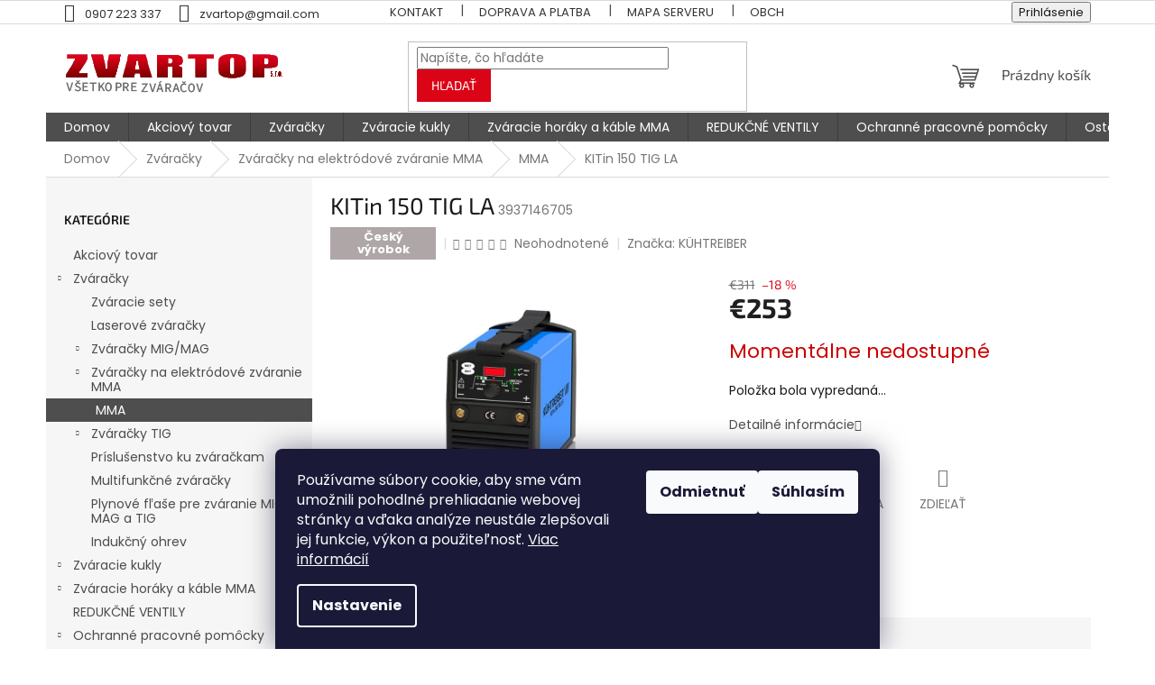

--- FILE ---
content_type: text/html; charset=utf-8
request_url: https://www.zvartop.sk/kitin-150-tig-la--set/
body_size: 30160
content:
<!doctype html><html lang="sk" dir="ltr" class="header-background-light external-fonts-loaded"><head><meta charset="utf-8" /><meta name="viewport" content="width=device-width,initial-scale=1" /><title>KITin 150 TIG LA - ZVARTOP s.r.o.</title><link rel="preconnect" href="https://cdn.myshoptet.com" /><link rel="dns-prefetch" href="https://cdn.myshoptet.com" /><link rel="preload" href="https://cdn.myshoptet.com/prj/dist/master/cms/libs/jquery/jquery-1.11.3.min.js" as="script" /><link href="https://cdn.myshoptet.com/prj/dist/master/cms/templates/frontend_templates/shared/css/font-face/poppins.css" rel="stylesheet"><link href="https://cdn.myshoptet.com/prj/dist/master/cms/templates/frontend_templates/shared/css/font-face/exo-2.css" rel="stylesheet"><link href="https://cdn.myshoptet.com/prj/dist/master/shop/dist/font-shoptet-11.css.62c94c7785ff2cea73b2.css" rel="stylesheet"><script>
dataLayer = [];
dataLayer.push({'shoptet' : {
    "pageId": 720,
    "pageType": "productDetail",
    "currency": "EUR",
    "currencyInfo": {
        "decimalSeparator": ",",
        "exchangeRate": 1,
        "priceDecimalPlaces": 2,
        "symbol": "\u20ac",
        "symbolLeft": 1,
        "thousandSeparator": " "
    },
    "language": "sk",
    "projectId": 493409,
    "product": {
        "id": 2898,
        "guid": "52e74288-b7dc-11ec-92f0-ecf4bbd49285",
        "hasVariants": false,
        "codes": [
            {
                "code": 3937146705
            }
        ],
        "code": "3937146705",
        "name": "KITin 150 TIG LA",
        "appendix": "",
        "weight": 5.5,
        "manufacturer": "K\u00dcHTREIBER",
        "manufacturerGuid": "1EF53346A092629C8BD5DA0BA3DED3EE",
        "currentCategory": "Zv\u00e1ra\u010dky | Zv\u00e1ra\u010dky na elektr\u00f3dov\u00e9 zv\u00e1ranie MMA | MMA",
        "currentCategoryGuid": "4aaf4586-8d63-11ec-8496-b8ca3a6063f8",
        "defaultCategory": "Zv\u00e1ra\u010dky | Zv\u00e1ra\u010dky na elektr\u00f3dov\u00e9 zv\u00e1ranie MMA | MMA",
        "defaultCategoryGuid": "4aaf4586-8d63-11ec-8496-b8ca3a6063f8",
        "currency": "EUR",
        "priceWithVat": 253
    },
    "stocks": [
        {
            "id": "ext",
            "title": "Sklad",
            "isDeliveryPoint": 0,
            "visibleOnEshop": 1
        }
    ],
    "cartInfo": {
        "id": null,
        "freeShipping": false,
        "freeShippingFrom": 170,
        "leftToFreeGift": {
            "formattedPrice": "\u20ac0",
            "priceLeft": 0
        },
        "freeGift": false,
        "leftToFreeShipping": {
            "priceLeft": 170,
            "dependOnRegion": 0,
            "formattedPrice": "\u20ac170"
        },
        "discountCoupon": [],
        "getNoBillingShippingPrice": {
            "withoutVat": 0,
            "vat": 0,
            "withVat": 0
        },
        "cartItems": [],
        "taxMode": "ORDINARY"
    },
    "cart": [],
    "customer": {
        "priceRatio": 1,
        "priceListId": 1,
        "groupId": null,
        "registered": false,
        "mainAccount": false
    }
}});
dataLayer.push({'cookie_consent' : {
    "marketing": "denied",
    "analytics": "denied"
}});
document.addEventListener('DOMContentLoaded', function() {
    shoptet.consent.onAccept(function(agreements) {
        if (agreements.length == 0) {
            return;
        }
        dataLayer.push({
            'cookie_consent' : {
                'marketing' : (agreements.includes(shoptet.config.cookiesConsentOptPersonalisation)
                    ? 'granted' : 'denied'),
                'analytics': (agreements.includes(shoptet.config.cookiesConsentOptAnalytics)
                    ? 'granted' : 'denied')
            },
            'event': 'cookie_consent'
        });
    });
});
</script>
<meta property="og:type" content="website"><meta property="og:site_name" content="zvartop.sk"><meta property="og:url" content="https://www.zvartop.sk/kitin-150-tig-la--set/"><meta property="og:title" content="KITin 150 TIG LA - ZVARTOP s.r.o."><meta name="author" content="ZVARTOP s.r.o."><meta name="web_author" content="Shoptet.sk"><meta name="dcterms.rightsHolder" content="www.zvartop.sk"><meta name="robots" content="index,follow"><meta property="og:image" content="https://cdn.myshoptet.com/usr/www.zvartop.sk/user/shop/big/2898_kitin-150-tig-la.jpg?62513f27"><meta property="og:description" content="KITin 150 TIG LA. "><meta name="description" content="KITin 150 TIG LA. "><meta property="product:price:amount" content="253"><meta property="product:price:currency" content="EUR"><style>:root {--color-primary: #4f4e4e;--color-primary-h: 0;--color-primary-s: 1%;--color-primary-l: 31%;--color-primary-hover: #830002;--color-primary-hover-h: 359;--color-primary-hover-s: 100%;--color-primary-hover-l: 26%;--color-secondary: #db0416;--color-secondary-h: 355;--color-secondary-s: 96%;--color-secondary-l: 44%;--color-secondary-hover: #830002;--color-secondary-hover-h: 359;--color-secondary-hover-s: 100%;--color-secondary-hover-l: 26%;--color-tertiary: #db0416;--color-tertiary-h: 355;--color-tertiary-s: 96%;--color-tertiary-l: 44%;--color-tertiary-hover: #830002;--color-tertiary-hover-h: 359;--color-tertiary-hover-s: 100%;--color-tertiary-hover-l: 26%;--color-header-background: #ffffff;--template-font: "Poppins";--template-headings-font: "Exo 2";--header-background-url: none;--cookies-notice-background: #1A1937;--cookies-notice-color: #F8FAFB;--cookies-notice-button-hover: #f5f5f5;--cookies-notice-link-hover: #27263f;--templates-update-management-preview-mode-content: "Náhľad aktualizácií šablóny je aktívny pre váš prehliadač."}</style>
    
    <link href="https://cdn.myshoptet.com/prj/dist/master/shop/dist/main-11.less.fcb4a42d7bd8a71b7ee2.css" rel="stylesheet" />
                <link href="https://cdn.myshoptet.com/prj/dist/master/shop/dist/mobile-header-v1-11.less.1ee105d41b5f713c21aa.css" rel="stylesheet" />
    
    <script>var shoptet = shoptet || {};</script>
    <script src="https://cdn.myshoptet.com/prj/dist/master/shop/dist/main-3g-header.js.05f199e7fd2450312de2.js"></script>
<!-- User include --><!-- project html code header -->
<style type="text/css">
.btn.btn-default, a.btn.btn-default {
    color: #fff;
    border-color: #db0416;
    background-color: #db0416;
}
.p .name {
    color: #11111f;
}
body {
    color: #181818;
    background-color: #fff;
}
h1, h2, h3, h4, h5, h6, .h1, .h2, .h3, .h4, .h5, .h6 {
    color:  #181818;
}
.top-navigation-bar a, .top-navigation-bar .dropdown button {
    color: #333;
}
.subcategories li a {color:#666}

.homepage-group-title.homepage-products-heading-2.h4{
    margin-bottom: 60px;
    font-weight: 700;
    color: #db0416;
    margin-top: 70px !important;
}

.homepage-group-title.homepage-products-heading-1.h4{
    margin-bottom: 60px;
    font-weight: 700;
    color: #db0416;
}

.homepage-group-title.homepage-products-heading-3.h4{
    margin-bottom: 60px;
    font-weight: 700;
    color: #db0416;
}
</style>
<!-- /User include --><link rel="shortcut icon" href="/favicon.ico" type="image/x-icon" /><link rel="canonical" href="https://www.zvartop.sk/kitin-150-tig-la--set/" />    <!-- Global site tag (gtag.js) - Google Analytics -->
    <script async src="https://www.googletagmanager.com/gtag/js?id=G-79B35Q7XS4"></script>
    <script>
        
        window.dataLayer = window.dataLayer || [];
        function gtag(){dataLayer.push(arguments);}
        

                    console.debug('default consent data');

            gtag('consent', 'default', {"ad_storage":"denied","analytics_storage":"denied","ad_user_data":"denied","ad_personalization":"denied","wait_for_update":500});
            dataLayer.push({
                'event': 'default_consent'
            });
        
        gtag('js', new Date());

        
                gtag('config', 'G-79B35Q7XS4', {"groups":"GA4","send_page_view":false,"content_group":"productDetail","currency":"EUR","page_language":"sk"});
        
                gtag('config', 'AW-10930959165');
        
        
        
        
        
                    gtag('event', 'page_view', {"send_to":"GA4","page_language":"sk","content_group":"productDetail","currency":"EUR"});
        
                gtag('set', 'currency', 'EUR');

        gtag('event', 'view_item', {
            "send_to": "UA",
            "items": [
                {
                    "id": "3937146705",
                    "name": "KITin 150 TIG LA",
                    "category": "Zv\u00e1ra\u010dky \/ Zv\u00e1ra\u010dky na elektr\u00f3dov\u00e9 zv\u00e1ranie MMA \/ MMA",
                                        "brand": "K\u00dcHTREIBER",
                                                            "price": 205.69
                }
            ]
        });
        
        
        
        
        
                    gtag('event', 'view_item', {"send_to":"GA4","page_language":"sk","content_group":"productDetail","value":205.69,"currency":"EUR","items":[{"item_id":"3937146705","item_name":"KITin 150 TIG LA","item_brand":"K\u00dcHTREIBER","item_category":"Zv\u00e1ra\u010dky","item_category2":"Zv\u00e1ra\u010dky na elektr\u00f3dov\u00e9 zv\u00e1ranie MMA","item_category3":"MMA","price":205.69,"quantity":1,"index":0}]});
        
        
        
        
        
        
        
        document.addEventListener('DOMContentLoaded', function() {
            if (typeof shoptet.tracking !== 'undefined') {
                for (var id in shoptet.tracking.bannersList) {
                    gtag('event', 'view_promotion', {
                        "send_to": "UA",
                        "promotions": [
                            {
                                "id": shoptet.tracking.bannersList[id].id,
                                "name": shoptet.tracking.bannersList[id].name,
                                "position": shoptet.tracking.bannersList[id].position
                            }
                        ]
                    });
                }
            }

            shoptet.consent.onAccept(function(agreements) {
                if (agreements.length !== 0) {
                    console.debug('gtag consent accept');
                    var gtagConsentPayload =  {
                        'ad_storage': agreements.includes(shoptet.config.cookiesConsentOptPersonalisation)
                            ? 'granted' : 'denied',
                        'analytics_storage': agreements.includes(shoptet.config.cookiesConsentOptAnalytics)
                            ? 'granted' : 'denied',
                                                                                                'ad_user_data': agreements.includes(shoptet.config.cookiesConsentOptPersonalisation)
                            ? 'granted' : 'denied',
                        'ad_personalization': agreements.includes(shoptet.config.cookiesConsentOptPersonalisation)
                            ? 'granted' : 'denied',
                        };
                    console.debug('update consent data', gtagConsentPayload);
                    gtag('consent', 'update', gtagConsentPayload);
                    dataLayer.push(
                        { 'event': 'update_consent' }
                    );
                }
            });
        });
    </script>
<script>
    (function(t, r, a, c, k, i, n, g) { t['ROIDataObject'] = k;
    t[k]=t[k]||function(){ (t[k].q=t[k].q||[]).push(arguments) },t[k].c=i;n=r.createElement(a),
    g=r.getElementsByTagName(a)[0];n.async=1;n.src=c;g.parentNode.insertBefore(n,g)
    })(window, document, 'script', '//www.heureka.sk/ocm/sdk.js?source=shoptet&version=2&page=product_detail', 'heureka', 'sk');

    heureka('set_user_consent', 0);
</script>
</head><body class="desktop id-720 in-mma template-11 type-product type-detail multiple-columns-body columns-mobile-2 columns-3 ums_forms_redesign--off ums_a11y_category_page--on ums_discussion_rating_forms--off ums_flags_display_unification--on ums_a11y_login--on mobile-header-version-1"><noscript>
    <style>
        #header {
            padding-top: 0;
            position: relative !important;
            top: 0;
        }
        .header-navigation {
            position: relative !important;
        }
        .overall-wrapper {
            margin: 0 !important;
        }
        body:not(.ready) {
            visibility: visible !important;
        }
    </style>
    <div class="no-javascript">
        <div class="no-javascript__title">Musíte zmeniť nastavenie vášho prehliadača</div>
        <div class="no-javascript__text">Pozrite sa na: <a href="https://www.google.com/support/bin/answer.py?answer=23852">Ako povoliť JavaScript vo vašom prehliadači</a>.</div>
        <div class="no-javascript__text">Ak používate software na blokovanie reklám, možno bude potrebné, aby ste povolili JavaScript z tejto stránky.</div>
        <div class="no-javascript__text">Ďakujeme.</div>
    </div>
</noscript>

        <div id="fb-root"></div>
        <script>
            window.fbAsyncInit = function() {
                FB.init({
//                    appId            : 'your-app-id',
                    autoLogAppEvents : true,
                    xfbml            : true,
                    version          : 'v19.0'
                });
            };
        </script>
        <script async defer crossorigin="anonymous" src="https://connect.facebook.net/sk_SK/sdk.js"></script>    <div class="siteCookies siteCookies--bottom siteCookies--dark js-siteCookies" role="dialog" data-testid="cookiesPopup" data-nosnippet>
        <div class="siteCookies__form">
            <div class="siteCookies__content">
                <div class="siteCookies__text">
                    Používame súbory cookie, aby sme vám umožnili pohodlné prehliadanie webovej stránky a vďaka analýze neustále zlepšovali jej funkcie, výkon a použiteľnosť. <a href="https://www.zvartop.sk/podmienky-ochrany-osobnych-udajov/" target="_blank" rel="noopener noreferrer">Viac informácií</a>
                </div>
                <p class="siteCookies__links">
                    <button class="siteCookies__link js-cookies-settings" aria-label="Nastavenia cookies" data-testid="cookiesSettings">Nastavenie</button>
                </p>
            </div>
            <div class="siteCookies__buttonWrap">
                                    <button class="siteCookies__button js-cookiesConsentSubmit" value="reject" aria-label="Odmietnuť cookies" data-testid="buttonCookiesReject">Odmietnuť</button>
                                <button class="siteCookies__button js-cookiesConsentSubmit" value="all" aria-label="Prijať cookies" data-testid="buttonCookiesAccept">Súhlasím</button>
            </div>
        </div>
        <script>
            document.addEventListener("DOMContentLoaded", () => {
                const siteCookies = document.querySelector('.js-siteCookies');
                document.addEventListener("scroll", shoptet.common.throttle(() => {
                    const st = document.documentElement.scrollTop;
                    if (st > 1) {
                        siteCookies.classList.add('siteCookies--scrolled');
                    } else {
                        siteCookies.classList.remove('siteCookies--scrolled');
                    }
                }, 100));
            });
        </script>
    </div>
<a href="#content" class="skip-link sr-only">Prejsť na obsah</a><div class="overall-wrapper"><div class="user-action"><div class="container">
    <div class="user-action-in">
                    <div id="login" class="user-action-login popup-widget login-widget" role="dialog" aria-labelledby="loginHeading">
        <div class="popup-widget-inner">
                            <h2 id="loginHeading">Prihlásenie k vášmu účtu</h2><div id="customerLogin"><form action="/action/Customer/Login/" method="post" id="formLoginIncluded" class="csrf-enabled formLogin" data-testid="formLogin"><input type="hidden" name="referer" value="" /><div class="form-group"><div class="input-wrapper email js-validated-element-wrapper no-label"><input type="email" name="email" class="form-control" autofocus placeholder="E-mailová adresa (napr. jan@novak.sk)" data-testid="inputEmail" autocomplete="email" required /></div></div><div class="form-group"><div class="input-wrapper password js-validated-element-wrapper no-label"><input type="password" name="password" class="form-control" placeholder="Heslo" data-testid="inputPassword" autocomplete="current-password" required /><span class="no-display">Nemôžete vyplniť toto pole</span><input type="text" name="surname" value="" class="no-display" /></div></div><div class="form-group"><div class="login-wrapper"><button type="submit" class="btn btn-secondary btn-text btn-login" data-testid="buttonSubmit">Prihlásiť sa</button><div class="password-helper"><a href="/registracia/" data-testid="signup" rel="nofollow">Nová registrácia</a><a href="/klient/zabudnute-heslo/" rel="nofollow">Zabudnuté heslo</a></div></div></div></form>
</div>                    </div>
    </div>

                            <div id="cart-widget" class="user-action-cart popup-widget cart-widget loader-wrapper" data-testid="popupCartWidget" role="dialog" aria-hidden="true">
    <div class="popup-widget-inner cart-widget-inner place-cart-here">
        <div class="loader-overlay">
            <div class="loader"></div>
        </div>
    </div>

    <div class="cart-widget-button">
        <a href="/kosik/" class="btn btn-conversion" id="continue-order-button" rel="nofollow" data-testid="buttonNextStep">Pokračovať do košíka</a>
    </div>
</div>
            </div>
</div>
</div><div class="top-navigation-bar" data-testid="topNavigationBar">

    <div class="container">

        <div class="top-navigation-contacts">
            <strong>Zákaznícka podpora:</strong><a href="tel:0907223337" class="project-phone" aria-label="Zavolať na 0907223337" data-testid="contactboxPhone"><span>0907 223 337</span></a><a href="mailto:zvartop@gmail.com" class="project-email" data-testid="contactboxEmail"><span>zvartop@gmail.com</span></a>        </div>

                            <div class="top-navigation-menu">
                <div class="top-navigation-menu-trigger"></div>
                <ul class="top-navigation-bar-menu">
                                            <li class="top-navigation-menu-item-29">
                            <a href="/kontakt/">Kontakt</a>
                        </li>
                                            <li class="top-navigation-menu-item-708">
                            <a href="/dorucenie-zasielky/">Doprava a platba</a>
                        </li>
                                            <li class="top-navigation-menu-item--5">
                            <a href="/mapa-serveru/">Mapa serveru</a>
                        </li>
                                            <li class="top-navigation-menu-item-39">
                            <a href="/obchodne-podmienky/">Obchodné podmienky</a>
                        </li>
                                            <li class="top-navigation-menu-item-691">
                            <a href="/podmienky-ochrany-osobnych-udajov/">Podmienky ochrany osobných údajov</a>
                        </li>
                                    </ul>
                <ul class="top-navigation-bar-menu-helper"></ul>
            </div>
        
        <div class="top-navigation-tools">
            <div class="responsive-tools">
                <a href="#" class="toggle-window" data-target="search" aria-label="Hľadať" data-testid="linkSearchIcon"></a>
                                                            <a href="#" class="toggle-window" data-target="login"></a>
                                                    <a href="#" class="toggle-window" data-target="navigation" aria-label="Menu" data-testid="hamburgerMenu"></a>
            </div>
                        <button class="top-nav-button top-nav-button-login toggle-window" type="button" data-target="login" aria-haspopup="dialog" aria-controls="login" aria-expanded="false" data-testid="signin"><span>Prihlásenie</span></button>        </div>

    </div>

</div>
<header id="header"><div class="container navigation-wrapper">
    <div class="header-top">
        <div class="site-name-wrapper">
            <div class="site-name"><a href="/" data-testid="linkWebsiteLogo"><img src="https://cdn.myshoptet.com/usr/www.zvartop.sk/user/logos/logopng-1.png" alt="ZVARTOP s.r.o." fetchpriority="low" /></a></div>        </div>
        <div class="search" itemscope itemtype="https://schema.org/WebSite">
            <meta itemprop="headline" content="MMA"/><meta itemprop="url" content="https://www.zvartop.sk"/><meta itemprop="text" content="KITin 150 TIG LA. "/>            <form action="/action/ProductSearch/prepareString/" method="post"
    id="formSearchForm" class="search-form compact-form js-search-main"
    itemprop="potentialAction" itemscope itemtype="https://schema.org/SearchAction" data-testid="searchForm">
    <fieldset>
        <meta itemprop="target"
            content="https://www.zvartop.sk/vyhladavanie/?string={string}"/>
        <input type="hidden" name="language" value="sk"/>
        
            
<input
    type="search"
    name="string"
        class="query-input form-control search-input js-search-input"
    placeholder="Napíšte, čo hľadáte"
    autocomplete="off"
    required
    itemprop="query-input"
    aria-label="Vyhľadávanie"
    data-testid="searchInput"
>
            <button type="submit" class="btn btn-default" data-testid="searchBtn">Hľadať</button>
        
    </fieldset>
</form>
        </div>
        <div class="navigation-buttons">
                
    <a href="/kosik/" class="btn btn-icon toggle-window cart-count" data-target="cart" data-hover="true" data-redirect="true" data-testid="headerCart" rel="nofollow" aria-haspopup="dialog" aria-expanded="false" aria-controls="cart-widget">
        
                <span class="sr-only">Nákupný košík</span>
        
            <span class="cart-price visible-lg-inline-block" data-testid="headerCartPrice">
                                    Prázdny košík                            </span>
        
    
            </a>
        </div>
    </div>
    <nav id="navigation" aria-label="Hlavné menu" data-collapsible="true"><div class="navigation-in menu"><ul class="menu-level-1" role="menubar" data-testid="headerMenuItems"><li class="menu-item-external-24" role="none"><a href="/" data-testid="headerMenuItem" role="menuitem" aria-expanded="false"><b>Domov</b></a></li>
<li class="menu-item-1101" role="none"><a href="/akciovy-tovar/" data-testid="headerMenuItem" role="menuitem" aria-expanded="false"><b>Akciový tovar</b></a></li>
<li class="menu-item-732 ext" role="none"><a href="/zvaracky/" data-testid="headerMenuItem" role="menuitem" aria-haspopup="true" aria-expanded="false"><b>Zváračky</b><span class="submenu-arrow"></span></a><ul class="menu-level-2" aria-label="Zváračky" tabindex="-1" role="menu"><li class="menu-item-789" role="none"><a href="/zvaracie-sety/" class="menu-image" data-testid="headerMenuItem" tabindex="-1" aria-hidden="true"><img src="data:image/svg+xml,%3Csvg%20width%3D%22140%22%20height%3D%22100%22%20xmlns%3D%22http%3A%2F%2Fwww.w3.org%2F2000%2Fsvg%22%3E%3C%2Fsvg%3E" alt="" aria-hidden="true" width="140" height="100"  data-src="https://cdn.myshoptet.com/usr/www.zvartop.sk/user/categories/thumb/318_zvaraci-set-zvaracka-fanmig-201-lcd-most-horak--rv--kable-a-startovacia-sada.jpg" fetchpriority="low" /></a><div><a href="/zvaracie-sety/" data-testid="headerMenuItem" role="menuitem"><span>Zváracie sety</span></a>
                        </div></li><li class="menu-item-1128" role="none"><a href="/laserove-zvaracky/" class="menu-image" data-testid="headerMenuItem" tabindex="-1" aria-hidden="true"><img src="data:image/svg+xml,%3Csvg%20width%3D%22140%22%20height%3D%22100%22%20xmlns%3D%22http%3A%2F%2Fwww.w3.org%2F2000%2Fsvg%22%3E%3C%2Fsvg%3E" alt="" aria-hidden="true" width="140" height="100"  data-src="https://cdn.myshoptet.com/usr/www.zvartop.sk/user/categories/thumb/zvaracka-laserova-xtw-2000w-most.jpg" fetchpriority="low" /></a><div><a href="/laserove-zvaracky/" data-testid="headerMenuItem" role="menuitem"><span>Laserové zváračky</span></a>
                        </div></li><li class="menu-item-756 has-third-level" role="none"><a href="/zvaracky-mig-mag/" class="menu-image" data-testid="headerMenuItem" tabindex="-1" aria-hidden="true"><img src="data:image/svg+xml,%3Csvg%20width%3D%22140%22%20height%3D%22100%22%20xmlns%3D%22http%3A%2F%2Fwww.w3.org%2F2000%2Fsvg%22%3E%3C%2Fsvg%3E" alt="" aria-hidden="true" width="140" height="100"  data-src="https://cdn.myshoptet.com/usr/www.zvartop.sk/user/categories/thumb/99_225-3540-0-lorch-micormig-pulse-350.jpg" fetchpriority="low" /></a><div><a href="/zvaracky-mig-mag/" data-testid="headerMenuItem" role="menuitem"><span>Zváračky  MIG/MAG</span></a>
                                                    <ul class="menu-level-3" role="menu">
                                                                    <li class="menu-item-717" role="none">
                                        <a href="/mig-mag/" data-testid="headerMenuItem" role="menuitem">
                                            MIG/MAG (štandardné)</a>,                                    </li>
                                                                    <li class="menu-item-765" role="none">
                                        <a href="/invertorove-zvaracky/" data-testid="headerMenuItem" role="menuitem">
                                            Invertorové zváračky</a>,                                    </li>
                                                                    <li class="menu-item-777" role="none">
                                        <a href="/pulzne-zvaracky/" data-testid="headerMenuItem" role="menuitem">
                                            Pulzné zváračky</a>                                    </li>
                                                            </ul>
                        </div></li><li class="menu-item-759 has-third-level" role="none"><a href="/zvaracky-na-elektrodove-zvaranie-mma/" class="menu-image" data-testid="headerMenuItem" tabindex="-1" aria-hidden="true"><img src="data:image/svg+xml,%3Csvg%20width%3D%22140%22%20height%3D%22100%22%20xmlns%3D%22http%3A%2F%2Fwww.w3.org%2F2000%2Fsvg%22%3E%3C%2Fsvg%3E" alt="" aria-hidden="true" width="140" height="100"  data-src="https://cdn.myshoptet.com/usr/www.zvartop.sk/user/categories/thumb/1920851-size-frontend-mobile-slider-v-0.jpg" fetchpriority="low" /></a><div><a href="/zvaracky-na-elektrodove-zvaranie-mma/" data-testid="headerMenuItem" role="menuitem"><span>Zváračky na elektródové zváranie MMA</span></a>
                                                    <ul class="menu-level-3" role="menu">
                                                                    <li class="menu-item-720" role="none">
                                        <a href="/mma/" class="active" data-testid="headerMenuItem" role="menuitem">
                                            MMA</a>                                    </li>
                                                            </ul>
                        </div></li><li class="menu-item-783 has-third-level" role="none"><a href="/zvaracky-tig/" class="menu-image" data-testid="headerMenuItem" tabindex="-1" aria-hidden="true"><img src="data:image/svg+xml,%3Csvg%20width%3D%22140%22%20height%3D%22100%22%20xmlns%3D%22http%3A%2F%2Fwww.w3.org%2F2000%2Fsvg%22%3E%3C%2Fsvg%3E" alt="" aria-hidden="true" width="140" height="100"  data-src="https://cdn.myshoptet.com/usr/www.zvartop.sk/user/categories/thumb/perun-160-t-hf-4666-size-frontend-mobile-slider-v-0.jpeg" fetchpriority="low" /></a><div><a href="/zvaracky-tig/" data-testid="headerMenuItem" role="menuitem"><span>Zváračky TIG</span></a>
                                                    <ul class="menu-level-3" role="menu">
                                                                    <li class="menu-item-786" role="none">
                                        <a href="/zvaracky-tig-dc--nerez-ocel/" data-testid="headerMenuItem" role="menuitem">
                                            Zváračky TIG DC (nerez/oceľ)</a>,                                    </li>
                                                                    <li class="menu-item-804" role="none">
                                        <a href="/zvaracky-tig-ac-dc--hlinik/" data-testid="headerMenuItem" role="menuitem">
                                            Zváračky TIG AC/DC (hliník)</a>                                    </li>
                                                            </ul>
                        </div></li><li class="menu-item-846" role="none"><a href="/prislusenstvo-ku-zvarackam/" class="menu-image" data-testid="headerMenuItem" tabindex="-1" aria-hidden="true"><img src="data:image/svg+xml,%3Csvg%20width%3D%22140%22%20height%3D%22100%22%20xmlns%3D%22http%3A%2F%2Fwww.w3.org%2F2000%2Fsvg%22%3E%3C%2Fsvg%3E" alt="" aria-hidden="true" width="140" height="100"  data-src="https://cdn.myshoptet.com/usr/www.zvartop.sk/user/categories/thumb/images.jpg" fetchpriority="low" /></a><div><a href="/prislusenstvo-ku-zvarackam/" data-testid="headerMenuItem" role="menuitem"><span>Príslušenstvo ku zváračkam</span></a>
                        </div></li><li class="menu-item-1038" role="none"><a href="/multifunkcne-zvaracky-3/" class="menu-image" data-testid="headerMenuItem" tabindex="-1" aria-hidden="true"><img src="data:image/svg+xml,%3Csvg%20width%3D%22140%22%20height%3D%22100%22%20xmlns%3D%22http%3A%2F%2Fwww.w3.org%2F2000%2Fsvg%22%3E%3C%2Fsvg%3E" alt="" aria-hidden="true" width="140" height="100"  data-src="https://cdn.myshoptet.com/usr/www.zvartop.sk/user/categories/thumb/multif.jpeg" fetchpriority="low" /></a><div><a href="/multifunkcne-zvaracky-3/" data-testid="headerMenuItem" role="menuitem"><span>Multifunkčné zváračky</span></a>
                        </div></li><li class="menu-item-1107" role="none"><a href="/plynove-flase-pre-zvaranie-mig--mag-a-tig/" class="menu-image" data-testid="headerMenuItem" tabindex="-1" aria-hidden="true"><img src="data:image/svg+xml,%3Csvg%20width%3D%22140%22%20height%3D%22100%22%20xmlns%3D%22http%3A%2F%2Fwww.w3.org%2F2000%2Fsvg%22%3E%3C%2Fsvg%3E" alt="" aria-hidden="true" width="140" height="100"  data-src="https://cdn.myshoptet.com/usr/www.zvartop.sk/user/categories/thumb/zv__racie_plyny.png" fetchpriority="low" /></a><div><a href="/plynove-flase-pre-zvaranie-mig--mag-a-tig/" data-testid="headerMenuItem" role="menuitem"><span>Plynové fľaše pre zváranie MIG, MAG a TIG</span></a>
                        </div></li><li class="menu-item-1188" role="none"><a href="/indukcny-ohrev/" class="menu-image" data-testid="headerMenuItem" tabindex="-1" aria-hidden="true"><img src="data:image/svg+xml,%3Csvg%20width%3D%22140%22%20height%3D%22100%22%20xmlns%3D%22http%3A%2F%2Fwww.w3.org%2F2000%2Fsvg%22%3E%3C%2Fsvg%3E" alt="" aria-hidden="true" width="140" height="100"  data-src="https://cdn.myshoptet.com/prj/dist/master/cms/templates/frontend_templates/00/img/folder.svg" fetchpriority="low" /></a><div><a href="/indukcny-ohrev/" data-testid="headerMenuItem" role="menuitem"><span>Indukčný ohrev</span></a>
                        </div></li></ul></li>
<li class="menu-item-735 ext" role="none"><a href="/zvaracie-kukly/" data-testid="headerMenuItem" role="menuitem" aria-haspopup="true" aria-expanded="false"><b>Zváracie kukly</b><span class="submenu-arrow"></span></a><ul class="menu-level-2" aria-label="Zváracie kukly" tabindex="-1" role="menu"><li class="menu-item-753" role="none"><a href="/samostmievacie-zvaracie-kukly/" class="menu-image" data-testid="headerMenuItem" tabindex="-1" aria-hidden="true"><img src="data:image/svg+xml,%3Csvg%20width%3D%22140%22%20height%3D%22100%22%20xmlns%3D%22http%3A%2F%2Fwww.w3.org%2F2000%2Fsvg%22%3E%3C%2Fsvg%3E" alt="" aria-hidden="true" width="140" height="100"  data-src="https://cdn.myshoptet.com/usr/www.zvartop.sk/user/categories/thumb/657_zvaracia-kukla-spectra-most-terminator.jpg" fetchpriority="low" /></a><div><a href="/samostmievacie-zvaracie-kukly/" data-testid="headerMenuItem" role="menuitem"><span>Samostmievacie zváracie kukly</span></a>
                        </div></li><li class="menu-item-762" role="none"><a href="/zvaracie-kukly-s-odsavanim--papr/" class="menu-image" data-testid="headerMenuItem" tabindex="-1" aria-hidden="true"><img src="data:image/svg+xml,%3Csvg%20width%3D%22140%22%20height%3D%22100%22%20xmlns%3D%22http%3A%2F%2Fwww.w3.org%2F2000%2Fsvg%22%3E%3C%2Fsvg%3E" alt="" aria-hidden="true" width="140" height="100"  data-src="https://cdn.myshoptet.com/usr/www.zvartop.sk/user/categories/thumb/684_zvaracia-kukla-optrel-e684-s-filtroventilaciou-e3000-20h.jpg" fetchpriority="low" /></a><div><a href="/zvaracie-kukly-s-odsavanim--papr/" data-testid="headerMenuItem" role="menuitem"><span>Zváracie kukly s odsávaním (PAPR)</span></a>
                        </div></li><li class="menu-item-813" role="none"><a href="/klasicke-zvaracske-kukly/" class="menu-image" data-testid="headerMenuItem" tabindex="-1" aria-hidden="true"><img src="data:image/svg+xml,%3Csvg%20width%3D%22140%22%20height%3D%22100%22%20xmlns%3D%22http%3A%2F%2Fwww.w3.org%2F2000%2Fsvg%22%3E%3C%2Fsvg%3E" alt="" aria-hidden="true" width="140" height="100"  data-src="https://cdn.myshoptet.com/usr/www.zvartop.sk/user/categories/thumb/378_zvaracia-kozena-kukla-s-odklopnym-priezorom-b530-optrel.png" fetchpriority="low" /></a><div><a href="/klasicke-zvaracske-kukly/" data-testid="headerMenuItem" role="menuitem"><span>Klasické zváračské kukly</span></a>
                        </div></li><li class="menu-item-1065" role="none"><a href="/prislusenstvo-ku-kuklam/" class="menu-image" data-testid="headerMenuItem" tabindex="-1" aria-hidden="true"><img src="data:image/svg+xml,%3Csvg%20width%3D%22140%22%20height%3D%22100%22%20xmlns%3D%22http%3A%2F%2Fwww.w3.org%2F2000%2Fsvg%22%3E%3C%2Fsvg%3E" alt="" aria-hidden="true" width="140" height="100"  data-src="https://cdn.myshoptet.com/usr/www.zvartop.sk/user/categories/thumb/1872_sklo-do-kukly-din10-105x49.jpg" fetchpriority="low" /></a><div><a href="/prislusenstvo-ku-kuklam/" data-testid="headerMenuItem" role="menuitem"><span>Príslušenstvo ku kuklám</span></a>
                        </div></li><li class="menu-item-1177" role="none"><a href="/ochranne-folie-a-skla/" class="menu-image" data-testid="headerMenuItem" tabindex="-1" aria-hidden="true"><img src="data:image/svg+xml,%3Csvg%20width%3D%22140%22%20height%3D%22100%22%20xmlns%3D%22http%3A%2F%2Fwww.w3.org%2F2000%2Fsvg%22%3E%3C%2Fsvg%3E" alt="" aria-hidden="true" width="140" height="100"  data-src="https://cdn.myshoptet.com/usr/www.zvartop.sk/user/categories/thumb/vonkajsia-folia-pre-kuklu-ts-859-ts-918-ts-959.jpg" fetchpriority="low" /></a><div><a href="/ochranne-folie-a-skla/" data-testid="headerMenuItem" role="menuitem"><span>Ochranné fólie a sklá</span></a>
                        </div></li></ul></li>
<li class="menu-item-738 ext" role="none"><a href="/zvaracie-horaky-a-kable-mma/" data-testid="headerMenuItem" role="menuitem" aria-haspopup="true" aria-expanded="false"><b>Zváracie horáky a káble MMA</b><span class="submenu-arrow"></span></a><ul class="menu-level-2" aria-label="Zváracie horáky a káble MMA" tabindex="-1" role="menu"><li class="menu-item-750" role="none"><a href="/zvaracie-horaky-mig-mag/" class="menu-image" data-testid="headerMenuItem" tabindex="-1" aria-hidden="true"><img src="data:image/svg+xml,%3Csvg%20width%3D%22140%22%20height%3D%22100%22%20xmlns%3D%22http%3A%2F%2Fwww.w3.org%2F2000%2Fsvg%22%3E%3C%2Fsvg%3E" alt="" aria-hidden="true" width="140" height="100"  data-src="https://cdn.myshoptet.com/usr/www.zvartop.sk/user/categories/thumb/produkte_migmag.jpg" fetchpriority="low" /></a><div><a href="/zvaracie-horaky-mig-mag/" data-testid="headerMenuItem" role="menuitem"><span>Zváracie horáky  MIG/MAG</span></a>
                        </div></li><li class="menu-item-768" role="none"><a href="/zvaracie-horaky-tig/" class="menu-image" data-testid="headerMenuItem" tabindex="-1" aria-hidden="true"><img src="data:image/svg+xml,%3Csvg%20width%3D%22140%22%20height%3D%22100%22%20xmlns%3D%22http%3A%2F%2Fwww.w3.org%2F2000%2Fsvg%22%3E%3C%2Fsvg%3E" alt="" aria-hidden="true" width="140" height="100"  data-src="https://cdn.myshoptet.com/usr/www.zvartop.sk/user/categories/thumb/tig_hor__ky.jpg" fetchpriority="low" /></a><div><a href="/zvaracie-horaky-tig/" data-testid="headerMenuItem" role="menuitem"><span>Zváracie horáky TIG</span></a>
                        </div></li><li class="menu-item-1005" role="none"><a href="/zvaracie-kable/" class="menu-image" data-testid="headerMenuItem" tabindex="-1" aria-hidden="true"><img src="data:image/svg+xml,%3Csvg%20width%3D%22140%22%20height%3D%22100%22%20xmlns%3D%22http%3A%2F%2Fwww.w3.org%2F2000%2Fsvg%22%3E%3C%2Fsvg%3E" alt="" aria-hidden="true" width="140" height="100"  data-src="https://cdn.myshoptet.com/usr/www.zvartop.sk/user/categories/thumb/sada_kablov.jpg" fetchpriority="low" /></a><div><a href="/zvaracie-kable/" data-testid="headerMenuItem" role="menuitem"><span>ZVÁRACIE KÁBLE</span></a>
                        </div></li><li class="menu-item-741 has-third-level" role="none"><a href="/prislusenstvo-mig-mag/" class="menu-image" data-testid="headerMenuItem" tabindex="-1" aria-hidden="true"><img src="data:image/svg+xml,%3Csvg%20width%3D%22140%22%20height%3D%22100%22%20xmlns%3D%22http%3A%2F%2Fwww.w3.org%2F2000%2Fsvg%22%3E%3C%2Fsvg%3E" alt="" aria-hidden="true" width="140" height="100"  data-src="https://cdn.myshoptet.com/usr/www.zvartop.sk/user/categories/thumb/k344-hubice-mig-mag-1.jpg" fetchpriority="low" /></a><div><a href="/prislusenstvo-mig-mag/" data-testid="headerMenuItem" role="menuitem"><span>Príslušenstvo MIG/MAG</span></a>
                                                    <ul class="menu-level-3" role="menu">
                                                                    <li class="menu-item-1150" role="none">
                                        <a href="/spicky/" data-testid="headerMenuItem" role="menuitem">
                                            Špičky</a>,                                    </li>
                                                                    <li class="menu-item-1147" role="none">
                                        <a href="/hubice-2/" data-testid="headerMenuItem" role="menuitem">
                                            Hubice</a>,                                    </li>
                                                                    <li class="menu-item-1153" role="none">
                                        <a href="/difuzory/" data-testid="headerMenuItem" role="menuitem">
                                            Difúzory</a>,                                    </li>
                                                                    <li class="menu-item-1159" role="none">
                                        <a href="/drziaky-spicky/" data-testid="headerMenuItem" role="menuitem">
                                            Držiaky špičky</a>,                                    </li>
                                                                    <li class="menu-item-780" role="none">
                                        <a href="/krky-horaka/" data-testid="headerMenuItem" role="menuitem">
                                            Krky horáka</a>,                                    </li>
                                                                    <li class="menu-item-831" role="none">
                                        <a href="/startovacie-sady-pre-horaky-co2/" data-testid="headerMenuItem" role="menuitem">
                                            Štartovacie sady pre horáky CO2</a>,                                    </li>
                                                                    <li class="menu-item-1162" role="none">
                                        <a href="/bowdeny/" data-testid="headerMenuItem" role="menuitem">
                                            Bowdeny</a>                                    </li>
                                                            </ul>
                        </div></li><li class="menu-item-1095" role="none"><a href="/ostatne-komponenty-pre-mig-mag-horaky/" class="menu-image" data-testid="headerMenuItem" tabindex="-1" aria-hidden="true"><img src="data:image/svg+xml,%3Csvg%20width%3D%22140%22%20height%3D%22100%22%20xmlns%3D%22http%3A%2F%2Fwww.w3.org%2F2000%2Fsvg%22%3E%3C%2Fsvg%3E" alt="" aria-hidden="true" width="140" height="100"  data-src="https://cdn.myshoptet.com/usr/www.zvartop.sk/user/categories/thumb/oip_(3).jpg" fetchpriority="low" /></a><div><a href="/ostatne-komponenty-pre-mig-mag-horaky/" data-testid="headerMenuItem" role="menuitem"><span>Ostatné komponenty pre MIG/MAG horáky</span></a>
                        </div></li><li class="menu-item-816 has-third-level" role="none"><a href="/prislusenstvo-tig/" class="menu-image" data-testid="headerMenuItem" tabindex="-1" aria-hidden="true"><img src="data:image/svg+xml,%3Csvg%20width%3D%22140%22%20height%3D%22100%22%20xmlns%3D%22http%3A%2F%2Fwww.w3.org%2F2000%2Fsvg%22%3E%3C%2Fsvg%3E" alt="" aria-hidden="true" width="140" height="100"  data-src="https://cdn.myshoptet.com/usr/www.zvartop.sk/user/categories/thumb/oip_(4).jpg" fetchpriority="low" /></a><div><a href="/prislusenstvo-tig/" data-testid="headerMenuItem" role="menuitem"><span>Príslušenstvo TIG</span></a>
                                                    <ul class="menu-level-3" role="menu">
                                                                    <li class="menu-item-1165" role="none">
                                        <a href="/kliestiny/" data-testid="headerMenuItem" role="menuitem">
                                            Klieštiny</a>,                                    </li>
                                                                    <li class="menu-item-1171" role="none">
                                        <a href="/drziaky-kliestiny/" data-testid="headerMenuItem" role="menuitem">
                                            Držiaky klieštiny</a>,                                    </li>
                                                                    <li class="menu-item-1174" role="none">
                                        <a href="/uzavery-horakov/" data-testid="headerMenuItem" role="menuitem">
                                            Uzávery horákov</a>,                                    </li>
                                                                    <li class="menu-item-825" role="none">
                                        <a href="/sklenene-hubice/" data-testid="headerMenuItem" role="menuitem">
                                            Sklenené hubice</a>,                                    </li>
                                                                    <li class="menu-item-819" role="none">
                                        <a href="/krky-horaka-2/" data-testid="headerMenuItem" role="menuitem">
                                            Krky horáka</a>,                                    </li>
                                                                    <li class="menu-item-822" role="none">
                                        <a href="/ostatne-komponenty-pre-tig-horaky/" data-testid="headerMenuItem" role="menuitem">
                                            Ostatné komponenty pre TIG horáky</a>,                                    </li>
                                                                    <li class="menu-item-828" role="none">
                                        <a href="/startovacie-sady-pre-horaky-tig/" data-testid="headerMenuItem" role="menuitem">
                                            Štartovacie sady pre horáky TIG</a>,                                    </li>
                                                                    <li class="menu-item-834" role="none">
                                        <a href="/volframove-elektrody/" data-testid="headerMenuItem" role="menuitem">
                                            Volfrámové elektródy</a>,                                    </li>
                                                                    <li class="menu-item-1089" role="none">
                                        <a href="/keramicke-hubice/" data-testid="headerMenuItem" role="menuitem">
                                            Keramické hubice</a>                                    </li>
                                                            </ul>
                        </div></li></ul></li>
<li class="menu-item-969" role="none"><a href="/redukcne-ventily/" data-testid="headerMenuItem" role="menuitem" aria-expanded="false"><b>REDUKČNÉ VENTILY</b></a></li>
<li class="menu-item-867 ext" role="none"><a href="/ochranne-pracovne-pomocky/" data-testid="headerMenuItem" role="menuitem" aria-haspopup="true" aria-expanded="false"><b>Ochranné pracovné pomôcky</b><span class="submenu-arrow"></span></a><ul class="menu-level-2" aria-label="Ochranné pracovné pomôcky" tabindex="-1" role="menu"><li class="menu-item-1179" role="none"><a href="/ochrana-dychacich-ciest/" class="menu-image" data-testid="headerMenuItem" tabindex="-1" aria-hidden="true"><img src="data:image/svg+xml,%3Csvg%20width%3D%22140%22%20height%3D%22100%22%20xmlns%3D%22http%3A%2F%2Fwww.w3.org%2F2000%2Fsvg%22%3E%3C%2Fsvg%3E" alt="" aria-hidden="true" width="140" height="100"  data-src="https://cdn.myshoptet.com/usr/www.zvartop.sk/user/categories/thumb/casticove-filtre-a-filtre-proti-param-a-plynom-3m.jpg" fetchpriority="low" /></a><div><a href="/ochrana-dychacich-ciest/" data-testid="headerMenuItem" role="menuitem"><span>Ochrana dýchacích ciest</span></a>
                        </div></li><li class="menu-item-882" role="none"><a href="/zvaracske-rukavice/" class="menu-image" data-testid="headerMenuItem" tabindex="-1" aria-hidden="true"><img src="data:image/svg+xml,%3Csvg%20width%3D%22140%22%20height%3D%22100%22%20xmlns%3D%22http%3A%2F%2Fwww.w3.org%2F2000%2Fsvg%22%3E%3C%2Fsvg%3E" alt="" aria-hidden="true" width="140" height="100"  data-src="https://cdn.myshoptet.com/usr/www.zvartop.sk/user/categories/thumb/1182_zvaracske-rukavice-weldas-10-2101.jpg" fetchpriority="low" /></a><div><a href="/zvaracske-rukavice/" data-testid="headerMenuItem" role="menuitem"><span>ZVÁRAČSKÉ RUKAVICE</span></a>
                        </div></li><li class="menu-item-909" role="none"><a href="/odev-pre-zvaracov/" class="menu-image" data-testid="headerMenuItem" tabindex="-1" aria-hidden="true"><img src="data:image/svg+xml,%3Csvg%20width%3D%22140%22%20height%3D%22100%22%20xmlns%3D%22http%3A%2F%2Fwww.w3.org%2F2000%2Fsvg%22%3E%3C%2Fsvg%3E" alt="" aria-hidden="true" width="140" height="100"  data-src="https://cdn.myshoptet.com/usr/www.zvartop.sk/user/categories/thumb/zv__ra__sk___oble__enie.png" fetchpriority="low" /></a><div><a href="/odev-pre-zvaracov/" data-testid="headerMenuItem" role="menuitem"><span>Odev pre ZVÁRAČOV</span></a>
                        </div></li><li class="menu-item-912" role="none"><a href="/pracovne-oblecenie-monterky/" class="menu-image" data-testid="headerMenuItem" tabindex="-1" aria-hidden="true"><img src="data:image/svg+xml,%3Csvg%20width%3D%22140%22%20height%3D%22100%22%20xmlns%3D%22http%3A%2F%2Fwww.w3.org%2F2000%2Fsvg%22%3E%3C%2Fsvg%3E" alt="" aria-hidden="true" width="140" height="100"  data-src="https://cdn.myshoptet.com/usr/www.zvartop.sk/user/categories/thumb/pracovn___oblecenie.png" fetchpriority="low" /></a><div><a href="/pracovne-oblecenie-monterky/" data-testid="headerMenuItem" role="menuitem"><span>PRACOVNÉ OBLEČENIE - Montérky</span></a>
                        </div></li><li class="menu-item-918" role="none"><a href="/okuliare-a-stity/" class="menu-image" data-testid="headerMenuItem" tabindex="-1" aria-hidden="true"><img src="data:image/svg+xml,%3Csvg%20width%3D%22140%22%20height%3D%22100%22%20xmlns%3D%22http%3A%2F%2Fwww.w3.org%2F2000%2Fsvg%22%3E%3C%2Fsvg%3E" alt="" aria-hidden="true" width="140" height="100"  data-src="https://cdn.myshoptet.com/usr/www.zvartop.sk/user/categories/thumb/3117_okuliare-v10-000.jpg" fetchpriority="low" /></a><div><a href="/okuliare-a-stity/" data-testid="headerMenuItem" role="menuitem"><span>OKULIARE a ŠTÍTY</span></a>
                        </div></li><li class="menu-item-948" role="none"><a href="/ochrana-hlavy-2/" class="menu-image" data-testid="headerMenuItem" tabindex="-1" aria-hidden="true"><img src="data:image/svg+xml,%3Csvg%20width%3D%22140%22%20height%3D%22100%22%20xmlns%3D%22http%3A%2F%2Fwww.w3.org%2F2000%2Fsvg%22%3E%3C%2Fsvg%3E" alt="" aria-hidden="true" width="140" height="100"  data-src="https://cdn.myshoptet.com/usr/www.zvartop.sk/user/categories/thumb/2214_kapucna-weldas.jpg" fetchpriority="low" /></a><div><a href="/ochrana-hlavy-2/" data-testid="headerMenuItem" role="menuitem"><span>Ochrana hlavy</span></a>
                        </div></li><li class="menu-item-960" role="none"><a href="/pracovne-rukavice-2/" class="menu-image" data-testid="headerMenuItem" tabindex="-1" aria-hidden="true"><img src="data:image/svg+xml,%3Csvg%20width%3D%22140%22%20height%3D%22100%22%20xmlns%3D%22http%3A%2F%2Fwww.w3.org%2F2000%2Fsvg%22%3E%3C%2Fsvg%3E" alt="" aria-hidden="true" width="140" height="100"  data-src="https://cdn.myshoptet.com/usr/www.zvartop.sk/user/categories/thumb/2850_kozene-rukavice-bono-vel-9.jpg" fetchpriority="low" /></a><div><a href="/pracovne-rukavice-2/" data-testid="headerMenuItem" role="menuitem"><span>PRACOVNÉ RUKAVICE</span></a>
                        </div></li><li class="menu-item-963" role="none"><a href="/pracovna-obuv/" class="menu-image" data-testid="headerMenuItem" tabindex="-1" aria-hidden="true"><img src="data:image/svg+xml,%3Csvg%20width%3D%22140%22%20height%3D%22100%22%20xmlns%3D%22http%3A%2F%2Fwww.w3.org%2F2000%2Fsvg%22%3E%3C%2Fsvg%3E" alt="" aria-hidden="true" width="140" height="100"  data-src="https://cdn.myshoptet.com/usr/www.zvartop.sk/user/categories/thumb/4173_reykjavik.jpg" fetchpriority="low" /></a><div><a href="/pracovna-obuv/" data-testid="headerMenuItem" role="menuitem"><span>PRACOVNÁ OBUV</span></a>
                        </div></li><li class="menu-item-993" role="none"><a href="/chranice-sluchu/" class="menu-image" data-testid="headerMenuItem" tabindex="-1" aria-hidden="true"><img src="data:image/svg+xml,%3Csvg%20width%3D%22140%22%20height%3D%22100%22%20xmlns%3D%22http%3A%2F%2Fwww.w3.org%2F2000%2Fsvg%22%3E%3C%2Fsvg%3E" alt="" aria-hidden="true" width="140" height="100"  data-src="https://cdn.myshoptet.com/usr/www.zvartop.sk/user/categories/thumb/46347_ohranne-sluchadla-4ear-m20.jpg" fetchpriority="low" /></a><div><a href="/chranice-sluchu/" data-testid="headerMenuItem" role="menuitem"><span>CHRÁNIČE SLUCHU</span></a>
                        </div></li><li class="menu-item-999" role="none"><a href="/zvaracie-zasteny/" class="menu-image" data-testid="headerMenuItem" tabindex="-1" aria-hidden="true"><img src="data:image/svg+xml,%3Csvg%20width%3D%22140%22%20height%3D%22100%22%20xmlns%3D%22http%3A%2F%2Fwww.w3.org%2F2000%2Fsvg%22%3E%3C%2Fsvg%3E" alt="" aria-hidden="true" width="140" height="100"  data-src="https://cdn.myshoptet.com/usr/www.zvartop.sk/user/categories/thumb/zv__racia_z__stena.jpg" fetchpriority="low" /></a><div><a href="/zvaracie-zasteny/" data-testid="headerMenuItem" role="menuitem"><span>ZVÁRACIE ZÁSTENY</span></a>
                        </div></li></ul></li>
<li class="menu-item-939" role="none"><a href="/ostatne-prislusenstvo/" data-testid="headerMenuItem" role="menuitem" aria-expanded="false"><b>Ostatné príslušenstvo</b></a></li>
<li class="menu-item-906" role="none"><a href="/chemia-na-zvaranie-a-cistenie/" data-testid="headerMenuItem" role="menuitem" aria-expanded="false"><b>Chémia na zváranie a čistenie</b></a></li>
<li class="menu-item-744 ext" role="none"><a href="/systemy-na-cistenie-zvarov-a-technicka-chemia/" data-testid="headerMenuItem" role="menuitem" aria-haspopup="true" aria-expanded="false"><b>Systémy na čistenie zvarov a technická chémia</b><span class="submenu-arrow"></span></a><ul class="menu-level-2" aria-label="Systémy na čistenie zvarov a technická chémia" tabindex="-1" role="menu"><li class="menu-item-747" role="none"><a href="/prislusenstvo-na-cistenie-zvarov/" class="menu-image" data-testid="headerMenuItem" tabindex="-1" aria-hidden="true"><img src="data:image/svg+xml,%3Csvg%20width%3D%22140%22%20height%3D%22100%22%20xmlns%3D%22http%3A%2F%2Fwww.w3.org%2F2000%2Fsvg%22%3E%3C%2Fsvg%3E" alt="" aria-hidden="true" width="140" height="100"  data-src="https://cdn.myshoptet.com/usr/www.zvartop.sk/user/categories/thumb/190411-stetec-s-puzdrom-clinox-eco-zavit-sada-5.jpg" fetchpriority="low" /></a><div><a href="/prislusenstvo-na-cistenie-zvarov/" data-testid="headerMenuItem" role="menuitem"><span>Príslušenstvo na čistenie zvarov</span></a>
                        </div></li><li class="menu-item-792" role="none"><a href="/zariadenia-na-cistenie-zvarov/" class="menu-image" data-testid="headerMenuItem" tabindex="-1" aria-hidden="true"><img src="data:image/svg+xml,%3Csvg%20width%3D%22140%22%20height%3D%22100%22%20xmlns%3D%22http%3A%2F%2Fwww.w3.org%2F2000%2Fsvg%22%3E%3C%2Fsvg%3E" alt="" aria-hidden="true" width="140" height="100"  data-src="https://cdn.myshoptet.com/usr/www.zvartop.sk/user/categories/thumb/oip_(6)-1.jpg" fetchpriority="low" /></a><div><a href="/zariadenia-na-cistenie-zvarov/" data-testid="headerMenuItem" role="menuitem"><span>Zariadenia na čistenie zvarov</span></a>
                        </div></li></ul></li>
<li class="menu-item-888 ext" role="none"><a href="/autogenna-technika/" data-testid="headerMenuItem" role="menuitem" aria-haspopup="true" aria-expanded="false"><b>Autogénna technika</b><span class="submenu-arrow"></span></a><ul class="menu-level-2" aria-label="Autogénna technika" tabindex="-1" role="menu"><li class="menu-item-843" role="none"><a href="/paliace-a-rezacie-stroje/" class="menu-image" data-testid="headerMenuItem" tabindex="-1" aria-hidden="true"><img src="data:image/svg+xml,%3Csvg%20width%3D%22140%22%20height%3D%22100%22%20xmlns%3D%22http%3A%2F%2Fwww.w3.org%2F2000%2Fsvg%22%3E%3C%2Fsvg%3E" alt="" aria-hidden="true" width="140" height="100"  data-src="https://cdn.myshoptet.com/usr/www.zvartop.sk/user/categories/thumb/category_181019_186-1.jpg" fetchpriority="low" /></a><div><a href="/paliace-a-rezacie-stroje/" data-testid="headerMenuItem" role="menuitem"><span>Páliace a rezacie stroje</span></a>
                        </div></li><li class="menu-item-891" role="none"><a href="/rezaky/" class="menu-image" data-testid="headerMenuItem" tabindex="-1" aria-hidden="true"><img src="data:image/svg+xml,%3Csvg%20width%3D%22140%22%20height%3D%22100%22%20xmlns%3D%22http%3A%2F%2Fwww.w3.org%2F2000%2Fsvg%22%3E%3C%2Fsvg%3E" alt="" aria-hidden="true" width="140" height="100"  data-src="https://cdn.myshoptet.com/usr/www.zvartop.sk/user/categories/thumb/category_181019_188.jpg" fetchpriority="low" /></a><div><a href="/rezaky/" data-testid="headerMenuItem" role="menuitem"><span>REZÁKY</span></a>
                        </div></li><li class="menu-item-930" role="none"><a href="/hadice/" class="menu-image" data-testid="headerMenuItem" tabindex="-1" aria-hidden="true"><img src="data:image/svg+xml,%3Csvg%20width%3D%22140%22%20height%3D%22100%22%20xmlns%3D%22http%3A%2F%2Fwww.w3.org%2F2000%2Fsvg%22%3E%3C%2Fsvg%3E" alt="" aria-hidden="true" width="140" height="100"  data-src="https://cdn.myshoptet.com/usr/www.zvartop.sk/user/categories/thumb/c1b2e7c4-f748-4652-83a5-50ad037997ab.jpg" fetchpriority="low" /></a><div><a href="/hadice/" data-testid="headerMenuItem" role="menuitem"><span>HADICE</span></a>
                        </div></li><li class="menu-item-966" role="none"><a href="/prislusenstvo-2/" class="menu-image" data-testid="headerMenuItem" tabindex="-1" aria-hidden="true"><img src="data:image/svg+xml,%3Csvg%20width%3D%22140%22%20height%3D%22100%22%20xmlns%3D%22http%3A%2F%2Fwww.w3.org%2F2000%2Fsvg%22%3E%3C%2Fsvg%3E" alt="" aria-hidden="true" width="140" height="100"  data-src="https://cdn.myshoptet.com/usr/www.zvartop.sk/user/categories/thumb/category_181120_192.jpg" fetchpriority="low" /></a><div><a href="/prislusenstvo-2/" data-testid="headerMenuItem" role="menuitem"><span>PRÍSLUŠENSTVO</span></a>
                        </div></li></ul></li>
<li class="menu-item-771 ext" role="none"><a href="/stroje-na-rezanie-plazmou/" data-testid="headerMenuItem" role="menuitem" aria-haspopup="true" aria-expanded="false"><b>Stroje na rezanie plazmou</b><span class="submenu-arrow"></span></a><ul class="menu-level-2" aria-label="Stroje na rezanie plazmou" tabindex="-1" role="menu"><li class="menu-item-774" role="none"><a href="/plazmove-rezacie-stroje/" class="menu-image" data-testid="headerMenuItem" tabindex="-1" aria-hidden="true"><img src="data:image/svg+xml,%3Csvg%20width%3D%22140%22%20height%3D%22100%22%20xmlns%3D%22http%3A%2F%2Fwww.w3.org%2F2000%2Fsvg%22%3E%3C%2Fsvg%3E" alt="" aria-hidden="true" width="140" height="100"  data-src="https://cdn.myshoptet.com/usr/www.zvartop.sk/user/categories/thumb/oip_(5).jpg" fetchpriority="low" /></a><div><a href="/plazmove-rezacie-stroje/" data-testid="headerMenuItem" role="menuitem"><span>Plazmové rezacie stroje</span></a>
                        </div></li><li class="menu-item-1182" role="none"><a href="/plazmove-horaky/" class="menu-image" data-testid="headerMenuItem" tabindex="-1" aria-hidden="true"><img src="data:image/svg+xml,%3Csvg%20width%3D%22140%22%20height%3D%22100%22%20xmlns%3D%22http%3A%2F%2Fwww.w3.org%2F2000%2Fsvg%22%3E%3C%2Fsvg%3E" alt="" aria-hidden="true" width="140" height="100"  data-src="https://cdn.myshoptet.com/usr/www.zvartop.sk/user/categories/thumb/category_191024_730.jpg" fetchpriority="low" /></a><div><a href="/plazmove-horaky/" data-testid="headerMenuItem" role="menuitem"><span>Plazmové horáky</span></a>
                        </div></li><li class="menu-item-1185" role="none"><a href="/prislusenstvo-na-plazmove-horaky/" class="menu-image" data-testid="headerMenuItem" tabindex="-1" aria-hidden="true"><img src="data:image/svg+xml,%3Csvg%20width%3D%22140%22%20height%3D%22100%22%20xmlns%3D%22http%3A%2F%2Fwww.w3.org%2F2000%2Fsvg%22%3E%3C%2Fsvg%3E" alt="" aria-hidden="true" width="140" height="100"  data-src="https://cdn.myshoptet.com/prj/dist/master/cms/templates/frontend_templates/00/img/folder.svg" fetchpriority="low" /></a><div><a href="/prislusenstvo-na-plazmove-horaky/" data-testid="headerMenuItem" role="menuitem"><span>Príslušenstvo na plazmové horáky</span></a>
                        </div></li></ul></li>
<li class="menu-item-894 ext" role="none"><a href="/pridavny-material/" data-testid="headerMenuItem" role="menuitem" aria-haspopup="true" aria-expanded="false"><b>Prídavný materiál</b><span class="submenu-arrow"></span></a><ul class="menu-level-2" aria-label="Prídavný materiál" tabindex="-1" role="menu"><li class="menu-item-897" role="none"><a href="/obalovane-elektrody/" class="menu-image" data-testid="headerMenuItem" tabindex="-1" aria-hidden="true"><img src="data:image/svg+xml,%3Csvg%20width%3D%22140%22%20height%3D%22100%22%20xmlns%3D%22http%3A%2F%2Fwww.w3.org%2F2000%2Fsvg%22%3E%3C%2Fsvg%3E" alt="" aria-hidden="true" width="140" height="100"  data-src="https://cdn.myshoptet.com/usr/www.zvartop.sk/user/categories/thumb/230328-eb-121-3-2-450-6-0-124-elektroda.jpg" fetchpriority="low" /></a><div><a href="/obalovane-elektrody/" data-testid="headerMenuItem" role="menuitem"><span>OBALOVANÉ ELEKTRÓDY</span></a>
                        </div></li><li class="menu-item-933" role="none"><a href="/tig-zvaraci-drot/" class="menu-image" data-testid="headerMenuItem" tabindex="-1" aria-hidden="true"><img src="data:image/svg+xml,%3Csvg%20width%3D%22140%22%20height%3D%22100%22%20xmlns%3D%22http%3A%2F%2Fwww.w3.org%2F2000%2Fsvg%22%3E%3C%2Fsvg%3E" alt="" aria-hidden="true" width="140" height="100"  data-src="https://cdn.myshoptet.com/usr/www.zvartop.sk/user/categories/thumb/zvaraci-drot-alsi5-tig.jpg" fetchpriority="low" /></a><div><a href="/tig-zvaraci-drot/" data-testid="headerMenuItem" role="menuitem"><span>TIG ZVÁRACÍ DRÔT</span></a>
                        </div></li><li class="menu-item-957" role="none"><a href="/mig-mag-zvaraci-drot/" class="menu-image" data-testid="headerMenuItem" tabindex="-1" aria-hidden="true"><img src="data:image/svg+xml,%3Csvg%20width%3D%22140%22%20height%3D%22100%22%20xmlns%3D%22http%3A%2F%2Fwww.w3.org%2F2000%2Fsvg%22%3E%3C%2Fsvg%3E" alt="" aria-hidden="true" width="140" height="100"  data-src="https://cdn.myshoptet.com/usr/www.zvartop.sk/user/categories/thumb/oip_(8).jpg" fetchpriority="low" /></a><div><a href="/mig-mag-zvaraci-drot/" data-testid="headerMenuItem" role="menuitem"><span>MIG/MAG ZVÁRACÍ DRÔT</span></a>
                        </div></li></ul></li>
<li class="menu-item-1141" role="none"><a href="/spajky/" data-testid="headerMenuItem" role="menuitem" aria-expanded="false"><b>SPÁJKY</b></a></li>
<li class="menu-item-921 ext" role="none"><a href="/brusivo/" data-testid="headerMenuItem" role="menuitem" aria-haspopup="true" aria-expanded="false"><b>Brusivo</b><span class="submenu-arrow"></span></a><ul class="menu-level-2" aria-label="Brusivo" tabindex="-1" role="menu"><li class="menu-item-924" role="none"><a href="/kefy-rucne/" class="menu-image" data-testid="headerMenuItem" tabindex="-1" aria-hidden="true"><img src="data:image/svg+xml,%3Csvg%20width%3D%22140%22%20height%3D%22100%22%20xmlns%3D%22http%3A%2F%2Fwww.w3.org%2F2000%2Fsvg%22%3E%3C%2Fsvg%3E" alt="" aria-hidden="true" width="140" height="100"  data-src="https://cdn.myshoptet.com/usr/www.zvartop.sk/user/categories/thumb/r_(2).jpg" fetchpriority="low" /></a><div><a href="/kefy-rucne/" data-testid="headerMenuItem" role="menuitem"><span>Kefy ručné</span></a>
                        </div></li><li class="menu-item-951" role="none"><a href="/brusivo-na-nerez/" class="menu-image" data-testid="headerMenuItem" tabindex="-1" aria-hidden="true"><img src="data:image/svg+xml,%3Csvg%20width%3D%22140%22%20height%3D%22100%22%20xmlns%3D%22http%3A%2F%2Fwww.w3.org%2F2000%2Fsvg%22%3E%3C%2Fsvg%3E" alt="" aria-hidden="true" width="140" height="100"  data-src="https://cdn.myshoptet.com/usr/www.zvartop.sk/user/categories/thumb/r_(3).jpg" fetchpriority="low" /></a><div><a href="/brusivo-na-nerez/" data-testid="headerMenuItem" role="menuitem"><span>Brusivo na NEREZ</span></a>
                        </div></li><li class="menu-item-975" role="none"><a href="/listkove-kotuce-so-stopkou/" class="menu-image" data-testid="headerMenuItem" tabindex="-1" aria-hidden="true"><img src="data:image/svg+xml,%3Csvg%20width%3D%22140%22%20height%3D%22100%22%20xmlns%3D%22http%3A%2F%2Fwww.w3.org%2F2000%2Fsvg%22%3E%3C%2Fsvg%3E" alt="" aria-hidden="true" width="140" height="100"  data-src="https://cdn.myshoptet.com/usr/www.zvartop.sk/user/categories/thumb/kotuc_brusny_lamelovy_so_stopkou_extol_8803365.jpg" fetchpriority="low" /></a><div><a href="/listkove-kotuce-so-stopkou/" data-testid="headerMenuItem" role="menuitem"><span>LÍSTKOVÉ KOTÚČE SO STOPKOU</span></a>
                        </div></li><li class="menu-item-978" role="none"><a href="/fibrove-brusne-disky/" class="menu-image" data-testid="headerMenuItem" tabindex="-1" aria-hidden="true"><img src="data:image/svg+xml,%3Csvg%20width%3D%22140%22%20height%3D%22100%22%20xmlns%3D%22http%3A%2F%2Fwww.w3.org%2F2000%2Fsvg%22%3E%3C%2Fsvg%3E" alt="" aria-hidden="true" width="140" height="100"  data-src="https://cdn.myshoptet.com/usr/www.zvartop.sk/user/categories/thumb/r_(4).jpg" fetchpriority="low" /></a><div><a href="/fibrove-brusne-disky/" data-testid="headerMenuItem" role="menuitem"><span>FÍBROVÉ BRÚSNE DISKY</span></a>
                        </div></li><li class="menu-item-981" role="none"><a href="/vysek--suchy-zips/" class="menu-image" data-testid="headerMenuItem" tabindex="-1" aria-hidden="true"><img src="data:image/svg+xml,%3Csvg%20width%3D%22140%22%20height%3D%22100%22%20xmlns%3D%22http%3A%2F%2Fwww.w3.org%2F2000%2Fsvg%22%3E%3C%2Fsvg%3E" alt="" aria-hidden="true" width="140" height="100"  data-src="https://cdn.myshoptet.com/usr/www.zvartop.sk/user/categories/thumb/oip_(9).jpg" fetchpriority="low" /></a><div><a href="/vysek--suchy-zips/" data-testid="headerMenuItem" role="menuitem"><span>VÝSEK, suchý zips</span></a>
                        </div></li><li class="menu-item-984" role="none"><a href="/rezne-kotuce/" class="menu-image" data-testid="headerMenuItem" tabindex="-1" aria-hidden="true"><img src="data:image/svg+xml,%3Csvg%20width%3D%22140%22%20height%3D%22100%22%20xmlns%3D%22http%3A%2F%2Fwww.w3.org%2F2000%2Fsvg%22%3E%3C%2Fsvg%3E" alt="" aria-hidden="true" width="140" height="100"  data-src="https://cdn.myshoptet.com/usr/www.zvartop.sk/user/categories/thumb/zoskupenie721035_optimaprofi_brusne_450x300.jpg" fetchpriority="low" /></a><div><a href="/rezne-kotuce/" data-testid="headerMenuItem" role="menuitem"><span>REZNÉ KOTÚČE</span></a>
                        </div></li><li class="menu-item-990" role="none"><a href="/brusne-kotuce/" class="menu-image" data-testid="headerMenuItem" tabindex="-1" aria-hidden="true"><img src="data:image/svg+xml,%3Csvg%20width%3D%22140%22%20height%3D%22100%22%20xmlns%3D%22http%3A%2F%2Fwww.w3.org%2F2000%2Fsvg%22%3E%3C%2Fsvg%3E" alt="" aria-hidden="true" width="140" height="100"  data-src="https://cdn.myshoptet.com/usr/www.zvartop.sk/user/categories/thumb/dv_8_8320808_01_4c_cz_20171229110022.jpg" fetchpriority="low" /></a><div><a href="/brusne-kotuce/" data-testid="headerMenuItem" role="menuitem"><span>BRÚSNE KOTÚČE</span></a>
                        </div></li><li class="menu-item-996" role="none"><a href="/lamelove-kotuce/" class="menu-image" data-testid="headerMenuItem" tabindex="-1" aria-hidden="true"><img src="data:image/svg+xml,%3Csvg%20width%3D%22140%22%20height%3D%22100%22%20xmlns%3D%22http%3A%2F%2Fwww.w3.org%2F2000%2Fsvg%22%3E%3C%2Fsvg%3E" alt="" aria-hidden="true" width="140" height="100"  data-src="https://cdn.myshoptet.com/usr/www.zvartop.sk/user/categories/thumb/oip_(10).jpg" fetchpriority="low" /></a><div><a href="/lamelove-kotuce/" data-testid="headerMenuItem" role="menuitem"><span>LAMELOVE KOTÚČE</span></a>
                        </div></li></ul></li>
<li class="menu-item-945 ext" role="none"><a href="/mierky-na-zvary/" data-testid="headerMenuItem" role="menuitem" aria-haspopup="true" aria-expanded="false"><b>NDT SHOP (Mierky na zvary a príslušenstvo)</b><span class="submenu-arrow"></span></a><ul class="menu-level-2" aria-label="NDT SHOP (Mierky na zvary a príslušenstvo)" tabindex="-1" role="menu"><li class="menu-item-1053" role="none"><a href="/vizualna-kontrola/" class="menu-image" data-testid="headerMenuItem" tabindex="-1" aria-hidden="true"><img src="data:image/svg+xml,%3Csvg%20width%3D%22140%22%20height%3D%22100%22%20xmlns%3D%22http%3A%2F%2Fwww.w3.org%2F2000%2Fsvg%22%3E%3C%2Fsvg%3E" alt="" aria-hidden="true" width="140" height="100"  data-src="https://cdn.myshoptet.com/usr/www.zvartop.sk/user/categories/thumb/oip_(11)-1.jpg" fetchpriority="low" /></a><div><a href="/vizualna-kontrola/" data-testid="headerMenuItem" role="menuitem"><span>Vizuálna kontrola</span></a>
                        </div></li><li class="menu-item-1047" role="none"><a href="/mierky-na-vizualnu-kontrolu-zvarov/" class="menu-image" data-testid="headerMenuItem" tabindex="-1" aria-hidden="true"><img src="data:image/svg+xml,%3Csvg%20width%3D%22140%22%20height%3D%22100%22%20xmlns%3D%22http%3A%2F%2Fwww.w3.org%2F2000%2Fsvg%22%3E%3C%2Fsvg%3E" alt="" aria-hidden="true" width="140" height="100"  data-src="https://cdn.myshoptet.com/usr/www.zvartop.sk/user/categories/thumb/p____stroje_pro_magnetickou_kontrolu.jpg" fetchpriority="low" /></a><div><a href="/mierky-na-vizualnu-kontrolu-zvarov/" data-testid="headerMenuItem" role="menuitem"><span>Magnetická kontrola</span></a>
                        </div></li><li class="menu-item-1050" role="none"><a href="/mierky-a-prislusenstvo/" class="menu-image" data-testid="headerMenuItem" tabindex="-1" aria-hidden="true"><img src="data:image/svg+xml,%3Csvg%20width%3D%22140%22%20height%3D%22100%22%20xmlns%3D%22http%3A%2F%2Fwww.w3.org%2F2000%2Fsvg%22%3E%3C%2Fsvg%3E" alt="" aria-hidden="true" width="140" height="100"  data-src="https://cdn.myshoptet.com/usr/www.zvartop.sk/user/categories/thumb/oip_(12).jpg" fetchpriority="low" /></a><div><a href="/mierky-a-prislusenstvo/" data-testid="headerMenuItem" role="menuitem"><span>Kapilárna kontrola</span></a>
                        </div></li><li class="menu-item-1056" role="none"><a href="/makroskopicka-kontrola/" class="menu-image" data-testid="headerMenuItem" tabindex="-1" aria-hidden="true"><img src="data:image/svg+xml,%3Csvg%20width%3D%22140%22%20height%3D%22100%22%20xmlns%3D%22http%3A%2F%2Fwww.w3.org%2F2000%2Fsvg%22%3E%3C%2Fsvg%3E" alt="" aria-hidden="true" width="140" height="100"  data-src="https://cdn.myshoptet.com/prj/dist/master/cms/templates/frontend_templates/00/img/folder.svg" fetchpriority="low" /></a><div><a href="/makroskopicka-kontrola/" data-testid="headerMenuItem" role="menuitem"><span>Makroskopická kontrola</span></a>
                        </div></li></ul></li>
<li class="menu-item-972" role="none"><a href="/predlzovacie-kable/" data-testid="headerMenuItem" role="menuitem" aria-expanded="false"><b>PREDLŽOVACIE KÁBLE</b></a></li>
<li class="menu-item-1002" role="none"><a href="/elektricke-rucne-naradie/" data-testid="headerMenuItem" role="menuitem" aria-expanded="false"><b>Elektrické ručné náradie</b></a></li>
<li class="menu-item-1122" role="none"><a href="/zvaracie-stoly/" data-testid="headerMenuItem" role="menuitem" aria-expanded="false"><b>Zváracie stoly</b></a></li>
<li class="menu-item-1119" role="none"><a href="/elektrocentraly/" data-testid="headerMenuItem" role="menuitem" aria-expanded="false"><b>ELEKTROCENTRÁLY</b></a></li>
<li class="menu-item-29" role="none"><a href="/kontakt/" data-testid="headerMenuItem" role="menuitem" aria-expanded="false"><b>Kontakt</b></a></li>
</ul>
    <ul class="navigationActions" role="menu">
                            <li role="none">
                                    <a href="/login/?backTo=%2Fkitin-150-tig-la--set%2F" rel="nofollow" data-testid="signin" role="menuitem"><span>Prihlásenie</span></a>
                            </li>
                        </ul>
</div><span class="navigation-close"></span></nav><div class="menu-helper" data-testid="hamburgerMenu"><span>Viac</span></div>
</div></header><!-- / header -->


                    <div class="container breadcrumbs-wrapper">
            <div class="breadcrumbs" itemscope itemtype="https://schema.org/BreadcrumbList">
                                                                            <span id="navigation-first" data-basetitle="ZVARTOP s.r.o." itemprop="itemListElement" itemscope itemtype="https://schema.org/ListItem">
                <a href="/" itemprop="item" ><span itemprop="name">Domov</span></a>
                <span class="navigation-bullet">/</span>
                <meta itemprop="position" content="1" />
            </span>
                                <span id="navigation-1" itemprop="itemListElement" itemscope itemtype="https://schema.org/ListItem">
                <a href="/zvaracky/" itemprop="item" data-testid="breadcrumbsSecondLevel"><span itemprop="name">Zváračky</span></a>
                <span class="navigation-bullet">/</span>
                <meta itemprop="position" content="2" />
            </span>
                                <span id="navigation-2" itemprop="itemListElement" itemscope itemtype="https://schema.org/ListItem">
                <a href="/zvaracky-na-elektrodove-zvaranie-mma/" itemprop="item" data-testid="breadcrumbsSecondLevel"><span itemprop="name">Zváračky na elektródové zváranie MMA</span></a>
                <span class="navigation-bullet">/</span>
                <meta itemprop="position" content="3" />
            </span>
                                <span id="navigation-3" itemprop="itemListElement" itemscope itemtype="https://schema.org/ListItem">
                <a href="/mma/" itemprop="item" data-testid="breadcrumbsSecondLevel"><span itemprop="name">MMA</span></a>
                <span class="navigation-bullet">/</span>
                <meta itemprop="position" content="4" />
            </span>
                                            <span id="navigation-4" itemprop="itemListElement" itemscope itemtype="https://schema.org/ListItem" data-testid="breadcrumbsLastLevel">
                <meta itemprop="item" content="https://www.zvartop.sk/kitin-150-tig-la--set/" />
                <meta itemprop="position" content="5" />
                <span itemprop="name" data-title="KITin 150 TIG LA">KITin 150 TIG LA <span class="appendix"></span></span>
            </span>
            </div>
        </div>
    
<div id="content-wrapper" class="container content-wrapper">
    
    <div class="content-wrapper-in">
                                                <aside class="sidebar sidebar-left"  data-testid="sidebarMenu">
                                                                                                <div class="sidebar-inner">
                                                                                                        <div class="box box-bg-variant box-categories">    <div class="skip-link__wrapper">
        <span id="categories-start" class="skip-link__target js-skip-link__target sr-only" tabindex="-1">&nbsp;</span>
        <a href="#categories-end" class="skip-link skip-link--start sr-only js-skip-link--start">Preskočiť kategórie</a>
    </div>

<h4>Kategórie</h4>


<div id="categories"><div class="categories cat-01 expanded" id="cat-1101"><div class="topic"><a href="/akciovy-tovar/">Akciový tovar<span class="cat-trigger">&nbsp;</span></a></div></div><div class="categories cat-02 expandable active expanded" id="cat-732"><div class="topic child-active"><a href="/zvaracky/">Zváračky<span class="cat-trigger">&nbsp;</span></a></div>

                    <ul class=" active expanded">
                                        <li >
                <a href="/zvaracie-sety/">
                    Zváracie sety
                                    </a>
                                                                </li>
                                <li >
                <a href="/laserove-zvaracky/">
                    Laserové zváračky
                                    </a>
                                                                </li>
                                <li class="
                                 expandable                                 external">
                <a href="/zvaracky-mig-mag/">
                    Zváračky  MIG/MAG
                    <span class="cat-trigger">&nbsp;</span>                </a>
                                                            

    
                                                </li>
                                <li class="
                                 expandable                 expanded                ">
                <a href="/zvaracky-na-elektrodove-zvaranie-mma/">
                    Zváračky na elektródové zváranie MMA
                    <span class="cat-trigger">&nbsp;</span>                </a>
                                                            

                    <ul class=" active expanded">
                                        <li class="
                active                                                 ">
                <a href="/mma/">
                    MMA
                                    </a>
                                                                </li>
                </ul>
    
                                                </li>
                                <li class="
                                 expandable                                 external">
                <a href="/zvaracky-tig/">
                    Zváračky TIG
                    <span class="cat-trigger">&nbsp;</span>                </a>
                                                            

    
                                                </li>
                                <li >
                <a href="/prislusenstvo-ku-zvarackam/">
                    Príslušenstvo ku zváračkam
                                    </a>
                                                                </li>
                                <li >
                <a href="/multifunkcne-zvaracky-3/">
                    Multifunkčné zváračky
                                    </a>
                                                                </li>
                                <li >
                <a href="/plynove-flase-pre-zvaranie-mig--mag-a-tig/">
                    Plynové fľaše pre zváranie MIG, MAG a TIG
                                    </a>
                                                                </li>
                                <li >
                <a href="/indukcny-ohrev/">
                    Indukčný ohrev
                                    </a>
                                                                </li>
                </ul>
    </div><div class="categories cat-01 expandable external" id="cat-735"><div class="topic"><a href="/zvaracie-kukly/">Zváracie kukly<span class="cat-trigger">&nbsp;</span></a></div>

    </div><div class="categories cat-02 expandable external" id="cat-738"><div class="topic"><a href="/zvaracie-horaky-a-kable-mma/">Zváracie horáky a káble MMA<span class="cat-trigger">&nbsp;</span></a></div>

    </div><div class="categories cat-01 external" id="cat-969"><div class="topic"><a href="/redukcne-ventily/">REDUKČNÉ VENTILY<span class="cat-trigger">&nbsp;</span></a></div></div><div class="categories cat-02 expandable external" id="cat-867"><div class="topic"><a href="/ochranne-pracovne-pomocky/">Ochranné pracovné pomôcky<span class="cat-trigger">&nbsp;</span></a></div>

    </div><div class="categories cat-01 external" id="cat-939"><div class="topic"><a href="/ostatne-prislusenstvo/">Ostatné príslušenstvo<span class="cat-trigger">&nbsp;</span></a></div></div><div class="categories cat-02 external" id="cat-906"><div class="topic"><a href="/chemia-na-zvaranie-a-cistenie/">Chémia na zváranie a čistenie<span class="cat-trigger">&nbsp;</span></a></div></div><div class="categories cat-01 expandable external" id="cat-744"><div class="topic"><a href="/systemy-na-cistenie-zvarov-a-technicka-chemia/">Systémy na čistenie zvarov a technická chémia<span class="cat-trigger">&nbsp;</span></a></div>

    </div><div class="categories cat-02 expandable external" id="cat-888"><div class="topic"><a href="/autogenna-technika/">Autogénna technika<span class="cat-trigger">&nbsp;</span></a></div>

    </div><div class="categories cat-01 expandable external" id="cat-771"><div class="topic"><a href="/stroje-na-rezanie-plazmou/">Stroje na rezanie plazmou<span class="cat-trigger">&nbsp;</span></a></div>

    </div><div class="categories cat-02 expandable external" id="cat-894"><div class="topic"><a href="/pridavny-material/">Prídavný materiál<span class="cat-trigger">&nbsp;</span></a></div>

    </div><div class="categories cat-01 expanded" id="cat-1141"><div class="topic"><a href="/spajky/">SPÁJKY<span class="cat-trigger">&nbsp;</span></a></div></div><div class="categories cat-02 expandable external" id="cat-921"><div class="topic"><a href="/brusivo/">Brusivo<span class="cat-trigger">&nbsp;</span></a></div>

    </div><div class="categories cat-01 expandable external" id="cat-945"><div class="topic"><a href="/mierky-na-zvary/">NDT SHOP (Mierky na zvary a príslušenstvo)<span class="cat-trigger">&nbsp;</span></a></div>

    </div><div class="categories cat-02 external" id="cat-972"><div class="topic"><a href="/predlzovacie-kable/">PREDLŽOVACIE KÁBLE<span class="cat-trigger">&nbsp;</span></a></div></div><div class="categories cat-01 external" id="cat-1002"><div class="topic"><a href="/elektricke-rucne-naradie/">Elektrické ručné náradie<span class="cat-trigger">&nbsp;</span></a></div></div><div class="categories cat-02 external" id="cat-1122"><div class="topic"><a href="/zvaracie-stoly/">Zváracie stoly<span class="cat-trigger">&nbsp;</span></a></div></div><div class="categories cat-01 expanded" id="cat-1119"><div class="topic"><a href="/elektrocentraly/">ELEKTROCENTRÁLY<span class="cat-trigger">&nbsp;</span></a></div></div>        </div>

    <div class="skip-link__wrapper">
        <a href="#categories-start" class="skip-link skip-link--end sr-only js-skip-link--end" tabindex="-1" hidden>Preskočiť kategórie</a>
        <span id="categories-end" class="skip-link__target js-skip-link__target sr-only" tabindex="-1">&nbsp;</span>
    </div>
</div>
                                                                                                                                                                            <div class="box box-bg-default box-sm box-onlinePayments"><h4><span>Prijímame online platby</span></h4>
<p class="text-center">
    <img src="data:image/svg+xml,%3Csvg%20width%3D%22148%22%20height%3D%2234%22%20xmlns%3D%22http%3A%2F%2Fwww.w3.org%2F2000%2Fsvg%22%3E%3C%2Fsvg%3E" alt="Logá kreditných kariet" width="148" height="34"  data-src="https://cdn.myshoptet.com/prj/dist/master/cms/img/common/payment_logos/payments.png" fetchpriority="low" />
</p>
</div>
                                                                                                            <div class="box box-bg-variant box-sm box-topProducts">        <div class="top-products-wrapper js-top10" >
        <h4><span>Top 10 produktov</span></h4>
        <ol class="top-products">
                            <li class="display-image">
                                            <a href="/ponte-201-most-3m-zvaracie-kable-a-kufor/" class="top-products-image">
                            <img src="data:image/svg+xml,%3Csvg%20width%3D%22100%22%20height%3D%22100%22%20xmlns%3D%22http%3A%2F%2Fwww.w3.org%2F2000%2Fsvg%22%3E%3C%2Fsvg%3E" alt="Ponte 201 MOST + 3m zváracie káble a kufor" width="100" height="100"  data-src="https://cdn.myshoptet.com/usr/www.zvartop.sk/user/shop/related/234_ponte-201-most-3m-zvaracie-kable-a-kufor.jpg?620a5872" fetchpriority="low" />
                        </a>
                                        <a href="/ponte-201-most-3m-zvaracie-kable-a-kufor/" class="top-products-content">
                        <span class="top-products-name">  Ponte 201 MOST + 3m zváracie káble a kufor</span>
                        
                                                        <strong>
                                €210
                                

                            </strong>
                                                    
                    </a>
                </li>
                            <li class="display-image">
                                            <a href="/alfa-in-perun-200-t-hf/" class="top-products-image">
                            <img src="data:image/svg+xml,%3Csvg%20width%3D%22100%22%20height%3D%22100%22%20xmlns%3D%22http%3A%2F%2Fwww.w3.org%2F2000%2Fsvg%22%3E%3C%2Fsvg%3E" alt="1005@2E0315. . .o" width="100" height="100"  data-src="https://cdn.myshoptet.com/usr/www.zvartop.sk/user/shop/related/2565_1005-2e0315---o.jpg?62308e96" fetchpriority="low" />
                        </a>
                                        <a href="/alfa-in-perun-200-t-hf/" class="top-products-content">
                        <span class="top-products-name">  ALFA IN PERUN 200 T HF</span>
                        
                                                        <strong>
                                €687
                                

                            </strong>
                                                    
                    </a>
                </li>
                            <li class="display-image">
                                            <a href="/solution-igbt-160/" class="top-products-image">
                            <img src="data:image/svg+xml,%3Csvg%20width%3D%22100%22%20height%3D%22100%22%20xmlns%3D%22http%3A%2F%2Fwww.w3.org%2F2000%2Fsvg%22%3E%3C%2Fsvg%3E" alt="SOLUTION IGBT 160" width="100" height="100"  data-src="https://cdn.myshoptet.com/usr/www.zvartop.sk/user/shop/related/1548_solution-igbt-160.jpg?62303060" fetchpriority="low" />
                        </a>
                                        <a href="/solution-igbt-160/" class="top-products-content">
                        <span class="top-products-name">  SOLUTION IGBT 160</span>
                        
                                                        <strong>
                                €225
                                

                            </strong>
                                                    
                    </a>
                </li>
                            <li class="display-image">
                                            <a href="/solution-line-200/" class="top-products-image">
                            <img src="data:image/svg+xml,%3Csvg%20width%3D%22100%22%20height%3D%22100%22%20xmlns%3D%22http%3A%2F%2Fwww.w3.org%2F2000%2Fsvg%22%3E%3C%2Fsvg%3E" alt="SOLUTION LINE 200" width="100" height="100"  data-src="https://cdn.myshoptet.com/usr/www.zvartop.sk/user/shop/related/1092_solution-line-200.jpg?62303034" fetchpriority="low" />
                        </a>
                                        <a href="/solution-line-200/" class="top-products-content">
                        <span class="top-products-name">  SOLUTION LINE 200</span>
                        
                                                        <strong>
                                €429
                                

                            </strong>
                                                    
                    </a>
                </li>
                            <li class="display-image">
                                            <a href="/zvaraci-invertor-fanmig-j5-most/" class="top-products-image">
                            <img src="data:image/svg+xml,%3Csvg%20width%3D%22100%22%20height%3D%22100%22%20xmlns%3D%22http%3A%2F%2Fwww.w3.org%2F2000%2Fsvg%22%3E%3C%2Fsvg%3E" alt="Zvárací invertor Fanmig J5 Most" width="100" height="100"  data-src="https://cdn.myshoptet.com/usr/www.zvartop.sk/user/shop/related/339_zvaraci-invertor-fanmig-j5-most.jpg?620a5878" fetchpriority="low" />
                        </a>
                                        <a href="/zvaraci-invertor-fanmig-j5-most/" class="top-products-content">
                        <span class="top-products-name">  Zvárací invertor Fanmig J5 Most</span>
                        
                                                        <strong>
                                €425
                                

                            </strong>
                                                    
                    </a>
                </li>
                            <li class="display-image">
                                            <a href="/zvaracia-kukla-optrel-e684-cierna/" class="top-products-image">
                            <img src="data:image/svg+xml,%3Csvg%20width%3D%22100%22%20height%3D%22100%22%20xmlns%3D%22http%3A%2F%2Fwww.w3.org%2F2000%2Fsvg%22%3E%3C%2Fsvg%3E" alt="Zváracia kukla Optrel e684 čierna" width="100" height="100"  data-src="https://cdn.myshoptet.com/usr/www.zvartop.sk/user/shop/related/342_zvaracia-kukla-optrel-e684-cierna.jpg?620a5878" fetchpriority="low" />
                        </a>
                                        <a href="/zvaracia-kukla-optrel-e684-cierna/" class="top-products-content">
                        <span class="top-products-name">  Zváracia kukla Optrel e684 čierna</span>
                        
                                                        <strong>
                                €480
                                

                            </strong>
                                                    
                    </a>
                </li>
                            <li class="display-image">
                                            <a href="/axe-320-in-mig-man-4-set/" class="top-products-image">
                            <img src="data:image/svg+xml,%3Csvg%20width%3D%22100%22%20height%3D%22100%22%20xmlns%3D%22http%3A%2F%2Fwww.w3.org%2F2000%2Fsvg%22%3E%3C%2Fsvg%3E" alt="102E@2E087 4. . .o" width="100" height="100"  data-src="https://cdn.myshoptet.com/usr/www.zvartop.sk/user/shop/related/2778_102e-2e087-4---o.jpg?624c1fd3" fetchpriority="low" />
                        </a>
                                        <a href="/axe-320-in-mig-man-4-set/" class="top-products-content">
                        <span class="top-products-name">  aXe 320 IN MIG MAN-4 - SET</span>
                        
                                                        <strong>
                                €1 638
                                

                            </strong>
                                                    
                    </a>
                </li>
                            <li class="display-image">
                                            <a href="/elektrody-bohler-phoenix-spezial-d-2-5x350mm/" class="top-products-image">
                            <img src="data:image/svg+xml,%3Csvg%20width%3D%22100%22%20height%3D%22100%22%20xmlns%3D%22http%3A%2F%2Fwww.w3.org%2F2000%2Fsvg%22%3E%3C%2Fsvg%3E" alt="ele. BOHLER" width="100" height="100"  data-src="https://cdn.myshoptet.com/usr/www.zvartop.sk/user/shop/related/6098_ele--bohler.jpg?6694e1ae" fetchpriority="low" />
                        </a>
                                        <a href="/elektrody-bohler-phoenix-spezial-d-2-5x350mm/" class="top-products-content">
                        <span class="top-products-name">  Elektródy BÖHLER PHOENIX SPEZIAL D 2,5x350mm</span>
                        
                                                        <strong>
                                €0,50
                                

                            </strong>
                                                    
                    </a>
                </li>
                            <li class="display-image">
                                            <a href="/mastek-krieda-5x12x126mm/" class="top-products-image">
                            <img src="data:image/svg+xml,%3Csvg%20width%3D%22100%22%20height%3D%22100%22%20xmlns%3D%22http%3A%2F%2Fwww.w3.org%2F2000%2Fsvg%22%3E%3C%2Fsvg%3E" alt="zvaracska krieda" width="100" height="100"  data-src="https://cdn.myshoptet.com/usr/www.zvartop.sk/user/shop/related/4525_zvaracska-krieda.jpg?65d89384" fetchpriority="low" />
                        </a>
                                        <a href="/mastek-krieda-5x12x126mm/" class="top-products-content">
                        <span class="top-products-name">  Mastek krieda 5x12x126mm</span>
                        
                                                        <strong>
                                €0,90
                                

                            </strong>
                                                    
                    </a>
                </li>
                            <li class="display-image">
                                            <a href="/mastek-krieda--okruhla/" class="top-products-image">
                            <img src="data:image/svg+xml,%3Csvg%20width%3D%22100%22%20height%3D%22100%22%20xmlns%3D%22http%3A%2F%2Fwww.w3.org%2F2000%2Fsvg%22%3E%3C%2Fsvg%3E" alt="Mastek krieda (okrúhla)" width="100" height="100"  data-src="https://cdn.myshoptet.com/usr/www.zvartop.sk/user/shop/related/1986_mastek-krieda--okruhla.jpg?62303088" fetchpriority="low" />
                        </a>
                                        <a href="/mastek-krieda--okruhla/" class="top-products-content">
                        <span class="top-products-name">  Mastek krieda (okrúhla)</span>
                        
                                                        <strong>
                                €0,80
                                

                            </strong>
                                                    
                    </a>
                </li>
                    </ol>
    </div>
</div>
                                                                        <div class="banner"><div class="banner-wrapper banner1"><a href="https://www.facebook.com/Zvartop-104272772184091" data-ec-promo-id="11" class="extended-empty" ><img data-src="https://cdn.myshoptet.com/usr/www.zvartop.sk/user/banners/untitled-3.png?61f7a1d3" src="data:image/svg+xml,%3Csvg%20width%3D%22674%22%20height%3D%22198%22%20xmlns%3D%22http%3A%2F%2Fwww.w3.org%2F2000%2Fsvg%22%3E%3C%2Fsvg%3E" fetchpriority="low" alt="Náš Facebook" width="674" height="198" /><span class="extended-banner-texts"></span></a></div></div>
                                        </div>
                                                            </aside>
                            <main id="content" class="content narrow">
                            
<div class="p-detail" itemscope itemtype="https://schema.org/Product">

    
    <meta itemprop="name" content="KITin 150 TIG LA" />
    <meta itemprop="category" content="Úvodná stránka &gt; Zváračky &gt; Zváračky na elektródové zváranie MMA &gt; MMA &gt; KITin 150 TIG LA" />
    <meta itemprop="url" content="https://www.zvartop.sk/kitin-150-tig-la--set/" />
    <meta itemprop="image" content="https://cdn.myshoptet.com/usr/www.zvartop.sk/user/shop/big/2898_kitin-150-tig-la.jpg?62513f27" />
                <span class="js-hidden" itemprop="manufacturer" itemscope itemtype="https://schema.org/Organization">
            <meta itemprop="name" content="KÜHTREIBER" />
        </span>
        <span class="js-hidden" itemprop="brand" itemscope itemtype="https://schema.org/Brand">
            <meta itemprop="name" content="KÜHTREIBER" />
        </span>
                                        
        <div class="p-detail-inner">

        <div class="p-detail-inner-header">
            <h1>
                  KITin 150 TIG LA            </h1>

                <span class="p-code">
        <span class="p-code-label">Kód:</span>
                    <span>3937146705</span>
            </span>
        </div>

        <form action="/action/Cart/addCartItem/" method="post" id="product-detail-form" class="pr-action csrf-enabled" data-testid="formProduct">

            <meta itemprop="productID" content="2898" /><meta itemprop="identifier" content="52e74288-b7dc-11ec-92f0-ecf4bbd49285" /><meta itemprop="sku" content="3937146705" /><span itemprop="offers" itemscope itemtype="https://schema.org/Offer"><link itemprop="availability" href="https://schema.org/OutOfStock" /><meta itemprop="url" content="https://www.zvartop.sk/kitin-150-tig-la--set/" /><meta itemprop="price" content="253.00" /><meta itemprop="priceCurrency" content="EUR" /><link itemprop="itemCondition" href="https://schema.org/NewCondition" /></span><input type="hidden" name="productId" value="2898" /><input type="hidden" name="priceId" value="2895" /><input type="hidden" name="language" value="sk" />

            <div class="row product-top">

                <div class="col-xs-12">

                    <div class="p-detail-info">
                                                    
                <div class="flags flags-default flags-inline">            <span class="flag flag-cesky-vyrobok" style="background-color:#afa7a7;">
            Český výrobok
    </span>
        
                
    </div>
    

    
                        
                                    <div class="stars-wrapper">
            
<span class="stars star-list">
                                                <span class="star star-off show-tooltip is-active productRatingAction" data-productid="2898" data-score="1" title="    Hodnotenie:
            Neohodnotené    "></span>
                    
                                                <span class="star star-off show-tooltip is-active productRatingAction" data-productid="2898" data-score="2" title="    Hodnotenie:
            Neohodnotené    "></span>
                    
                                                <span class="star star-off show-tooltip is-active productRatingAction" data-productid="2898" data-score="3" title="    Hodnotenie:
            Neohodnotené    "></span>
                    
                                                <span class="star star-off show-tooltip is-active productRatingAction" data-productid="2898" data-score="4" title="    Hodnotenie:
            Neohodnotené    "></span>
                    
                                                <span class="star star-off show-tooltip is-active productRatingAction" data-productid="2898" data-score="5" title="    Hodnotenie:
            Neohodnotené    "></span>
                    
    </span>
            <span class="stars-label">
                                Neohodnotené                    </span>
        </div>
    
                                                    <div><a href="/znacka/kuhtreiber/" data-testid="productCardBrandName">Značka: <span>KÜHTREIBER</span></a></div>
                        
                    </div>

                </div>

                <div class="col-xs-12 col-lg-6 p-image-wrapper">

                    
                    <div class="p-image" style="" data-testid="mainImage">

                        

    

    <div class="flags flags-extra">
      
                
                                                                              
            <span class="flag flag-discount">
                                                                    <span class="price-standard">
                                            <span>€311</span>
                        </span>
                                                                                                            <span class="price-save">
            
                        
                &ndash;18 %
        </span>
                                    </span>
              </div>

                        

<a href="https://cdn.myshoptet.com/usr/www.zvartop.sk/user/shop/big/2898_kitin-150-tig-la.jpg?62513f27" class="p-main-image cloud-zoom cbox" data-href="https://cdn.myshoptet.com/usr/www.zvartop.sk/user/shop/orig/2898_kitin-150-tig-la.jpg?62513f27"><img src="https://cdn.myshoptet.com/usr/www.zvartop.sk/user/shop/big/2898_kitin-150-tig-la.jpg?62513f27" alt="KITin 150 TIG LA" width="1024" height="768"  fetchpriority="high" />
</a>                    </div>

                    
                </div>

                <div class="col-xs-12 col-lg-6 p-info-wrapper">

                    
                    
                        <div class="p-final-price-wrapper">

                                <span class="price-standard">
                                            <span>€311</span>
                        </span>
                                <span class="price-save">
            
                        
                &ndash;18 %
        </span>
                            <strong class="price-final" data-testid="productCardPrice">
            <span class="price-final-holder">
                €253
    

        </span>
    </strong>
                                                            <span class="price-measure">
                    
                        </span>
                            

                        </div>

                    
                    
                                                                                    <div class="availability-value" title="Dostupnosť">
                                    

    
    <span class="availability-label" style="color: #cb0000" data-testid="labelAvailability">
                    Momentálne nedostupné            </span>
    
                                </div>
                                                    
                        <table class="detail-parameters">
                            <tbody>
                            
                            
                            
                                                            <tr class="sold-out">
        <td colspan="2">
            Položka bola vypredaná&hellip;
        </td>
    </tr>
                            </tbody>
                        </table>

                                                                            
                                            
                    
                    

                    
                                            <p data-testid="productCardDescr">
                            <a href="#description" class="chevron-after chevron-down-after" data-toggle="tab" data-external="1" data-force-scroll="true">Detailné informácie</a>
                        </p>
                    
                    <div class="social-buttons-wrapper">
                        <div class="link-icons" data-testid="productDetailActionIcons">
    <a href="#" class="link-icon print" title="Tlačiť produkt"><span>Tlač</span></a>
    <a href="/kitin-150-tig-la--set:otazka/" class="link-icon chat" title="Hovoriť s predajcom" rel="nofollow"><span>Opýtať sa</span></a>
                <a href="#" class="link-icon share js-share-buttons-trigger" title="Zdieľať produkt"><span>Zdieľať</span></a>
    </div>
                            <div class="social-buttons no-display">
                    <div class="twitter">
                <script>
        window.twttr = (function(d, s, id) {
            var js, fjs = d.getElementsByTagName(s)[0],
                t = window.twttr || {};
            if (d.getElementById(id)) return t;
            js = d.createElement(s);
            js.id = id;
            js.src = "https://platform.twitter.com/widgets.js";
            fjs.parentNode.insertBefore(js, fjs);
            t._e = [];
            t.ready = function(f) {
                t._e.push(f);
            };
            return t;
        }(document, "script", "twitter-wjs"));
        </script>

<a
    href="https://twitter.com/share"
    class="twitter-share-button"
        data-lang="sk"
    data-url="https://www.zvartop.sk/kitin-150-tig-la--set/"
>Tweet</a>

            </div>
                    <div class="facebook">
                <div
            data-layout="button_count"
        class="fb-like"
        data-action="like"
        data-show-faces="false"
        data-share="false"
                        data-width="274"
        data-height="26"
    >
</div>

            </div>
                                <div class="close-wrapper">
        <a href="#" class="close-after js-share-buttons-trigger" title="Zdieľať produkt">Zavrieť</a>
    </div>

            </div>
                    </div>

                    
                </div>

            </div>

        </form>
    </div>

    
        
    
        
    <div class="shp-tabs-wrapper p-detail-tabs-wrapper">
        <div class="row">
            <div class="col-sm-12 shp-tabs-row responsive-nav">
                <div class="shp-tabs-holder">
    <ul id="p-detail-tabs" class="shp-tabs p-detail-tabs visible-links" role="tablist">
                            <li class="shp-tab active" data-testid="tabDescription">
                <a href="#description" class="shp-tab-link" role="tab" data-toggle="tab">Popis</a>
            </li>
                                                                                                                         <li class="shp-tab" data-testid="tabDiscussion">
                                <a href="#productDiscussion" class="shp-tab-link" role="tab" data-toggle="tab">Diskusia</a>
            </li>
                                        </ul>
</div>
            </div>
            <div class="col-sm-12 ">
                <div id="tab-content" class="tab-content">
                                                                                                            <div id="description" class="tab-pane fade in active" role="tabpanel">
        <div class="description-inner">
            <div class="basic-description">
                <h3>Podrobný popis</h3>
                                    <p><strong></strong> </p>
<p>KITin 150 TIG LA je profesionálny invertorový zvárací stroj tretej generácie, konštruovaný s využitím IGBT technológie s rýchlou mikroprocesorovou reguláciou. Stroj sa vyznačuje vysokým zaťažovateľom 125A na 100%. Vlastnosti a vybavenie: prehľadný displej zobrazujúci nastavené hodnoty, jednoduchá a prehľadná grafika s veľkými tlačidlami.</p>
<p><strong>Funkcie MMA:</strong></p>
<ul>
<li>HOT START - uľahčuje zapálenie elektrického oblúka,</li>
<li>ARC FORCE - elektronická funkcia zabezpečujúca stabilitu elektrického oblúka,</li>
<li>ANTI STICK - pri skrate (prilepení elektródy) automaticky klesne zvárací prúd na hodnotu 10A,</li>
<li>V.R.D. - bezpečnostný systém MMA-v kľudovom stave je na výstupných svorkách 15V-invertor je vypnutý. Pri dotyku elektródou sa invertor automaticky zapne.</li>
</ul>
<p><strong>Funkcie TIG:</strong></p>
<ul>
<li>TIG PULS - pre zváranie tenkých materiálov (zníženie vneseného tepla do zváraného materiálu-menšia deformácia),</li>
<li>DOWN SLOPE - nastavenie času dobehu zváracieho prúdu na konci zvárania,</li>
<li>END CURRENT - nastavenie koncového prúdu.</li>
</ul>
<div class="tab-pane active" id="tabsItem2">
<p>Napájacie napätie: 1x230 V</p>
<p>Istenie: 16 A</p>
<p>Rozsah zvarovacieho prúdu: 10-150 A</p>
<p>Zaťažovateľ 100%: 125 A</p>
<p>Zaťažovateľ 60%: 140 A</p>
<p>Zaťažovateľ pri max. I: 45 %</p>
<p>Napätie naprázdno: 88 V</p>
<p>Krytie: IP 23 S</p>
<p>Rozmery: 310x143x220 mm</p>
<p>Hmotnosť: 5,5 Kg</p>
<p>Veľkosť koncoviek pre zváracie káble: 10-25</p>
</div>
                            </div>
            
            <div class="extended-description">
            <h3>Dodatočné parametre</h3>
            <table class="detail-parameters">
                <tbody>
                    <tr>
    <th>
        <span class="row-header-label">
            Kategória<span class="row-header-label-colon">:</span>
        </span>
    </th>
    <td>
        <a href="/mma/">MMA</a>    </td>
</tr>
    <tr>
        <th>
            <span class="row-header-label">
                Hmotnosť<span class="row-header-label-colon">:</span>
            </span>
        </th>
        <td>
            5.5 kg
        </td>
    </tr>
    <tr class="sold-out">
        <td colspan="2">
            Položka bola vypredaná&hellip;
        </td>
    </tr>
                </tbody>
            </table>
        </div>
    
        </div>
    </div>
                                                                                                                                                    <div id="productDiscussion" class="tab-pane fade" role="tabpanel" data-testid="areaDiscussion">
        <div id="discussionWrapper" class="discussion-wrapper unveil-wrapper" data-parent-tab="productDiscussion" data-testid="wrapperDiscussion">
                                    
    <div class="discussionContainer js-discussion-container" data-editorid="discussion">
                    <p data-testid="textCommentNotice">Buďte prvý, kto napíše príspevok k tejto položke.</p>
                                                        <div class="add-comment discussion-form-trigger" data-unveil="discussion-form" aria-expanded="false" aria-controls="discussion-form" role="button">
                <span class="link-like comment-icon" data-testid="buttonAddComment">Pridať komentár</span>
                        </div>
                        <div id="discussion-form" class="discussion-form vote-form js-hidden">
                            <form action="/action/ProductDiscussion/addPost/" method="post" id="formDiscussion" data-testid="formDiscussion">
    <input type="hidden" name="formId" value="9" />
    <input type="hidden" name="discussionEntityId" value="2898" />
            <div class="row">
        <div class="form-group col-xs-12 col-sm-6">
            <input type="text" name="fullName" value="" id="fullName" class="form-control" placeholder="Meno" data-testid="inputUserName"/>
                        <span class="no-display">Nevypĺňajte toto pole:</span>
            <input type="text" name="surname" value="" class="no-display" />
        </div>
        <div class="form-group js-validated-element-wrapper no-label col-xs-12 col-sm-6">
            <input type="email" name="email" value="" id="email" class="form-control js-validate-required" placeholder="E-mail" data-testid="inputEmail"/>
        </div>
        <div class="col-xs-12">
            <div class="form-group">
                <input type="text" name="title" id="title" class="form-control" placeholder="Názov" data-testid="inputTitle" />
            </div>
            <div class="form-group no-label js-validated-element-wrapper">
                <textarea name="message" id="message" class="form-control js-validate-required" rows="7" placeholder="Komentár" data-testid="inputMessage"></textarea>
            </div>
                                <div class="form-group js-validated-element-wrapper consents consents-first">
            <input
                type="hidden"
                name="consents[]"
                id="discussionConsents22"
                value="22"
                                                        data-special-message="validatorConsent"
                            />
                                        <label for="discussionConsents22" class="whole-width">
                                        Vložením komentáre súhlasíte s <a href="/podmienky-ochrany-osobnych-udajov/" rel="noopener noreferrer">podmienkami ochrany osobných údajov</a>
                </label>
                    </div>
                            <fieldset class="box box-sm box-bg-default">
    <h4>Bezpečnostná kontrola</h4>
    <div class="form-group captcha-image">
        <img src="[data-uri]" alt="" data-testid="imageCaptcha" width="150" height="40"  fetchpriority="low" />
    </div>
    <div class="form-group js-validated-element-wrapper smart-label-wrapper">
        <label for="captcha"><span class="required-asterisk">Odpíšte text z obrázka</span></label>
        <input type="text" id="captcha" name="captcha" class="form-control js-validate js-validate-required">
    </div>
</fieldset>
            <div class="form-group">
                <input type="submit" value="Poslať komentár" class="btn btn-sm btn-primary" data-testid="buttonSendComment" />
            </div>
        </div>
    </div>
</form>

                    </div>
                    </div>

        </div>
    </div>
                                                        </div>
            </div>
        </div>
    </div>

</div>
                    </main>
    </div>
    
            
    
</div>
        
        
                            <footer id="footer">
                    <h2 class="sr-only">Zápätie</h2>
                    
                                                                <div class="container footer-rows">
                            
    

<div class="site-name"><a href="/" data-testid="linkWebsiteLogo"><img src="data:image/svg+xml,%3Csvg%20width%3D%221%22%20height%3D%221%22%20xmlns%3D%22http%3A%2F%2Fwww.w3.org%2F2000%2Fsvg%22%3E%3C%2Fsvg%3E" alt="ZVARTOP s.r.o." data-src="https://cdn.myshoptet.com/usr/www.zvartop.sk/user/logos/logopng-1.png" fetchpriority="low" /></a></div>
<div class="custom-footer elements-3">
                    
                
        <div class="custom-footer__articles ">
                                                                                                                        <h4><span>Informácie pre vás</span></h4>
    <ul>
                    <li><a href="/kontakt/">Kontakt</a></li>
                    <li><a href="/dorucenie-zasielky/">Doprava a platba</a></li>
                    <li><a href="/mapa-serveru/">Mapa serveru</a></li>
                    <li><a href="/obchodne-podmienky/">Obchodné podmienky</a></li>
                    <li><a href="/podmienky-ochrany-osobnych-udajov/">Podmienky ochrany osobných údajov</a></li>
            </ul>

                                                        </div>
                    
                
        <div class="custom-footer__contact ">
                                                                                                            <h4><span>Kontakt</span></h4>


    <div class="contact-box no-image" data-testid="contactbox">
                
        <ul>
                            <li>
                    <span class="mail" data-testid="contactboxEmail">
                                                    <a href="mailto:zvartop&#64;gmail.com">zvartop<!---->&#64;<!---->gmail.com</a>
                                            </span>
                </li>
            
                            <li>
                    <span class="tel">
                                                                                <a href="tel:0907223337" aria-label="Zavolať na 0907223337" data-testid="contactboxPhone">
                                0907 223 337
                            </a>
                                            </span>
                </li>
            
            
            

                                    <li>
                        <span class="facebook">
                            <a href="https://www.facebook.com/Zvartop-104272772184091" title="Facebook" target="_blank" data-testid="contactboxFacebook">
                                                                Sledujte nás na Facebooku
                                                            </a>
                        </span>
                    </li>
                
                
                                    <li>
                        <span class="instagram">
                            <a href="https://www.instagram.com/zvartop_s.r.o/" title="Instagram" target="_blank" data-testid="contactboxInstagram">zvartop_s.r.o</a>
                        </span>
                    </li>
                
                
                
                
                
            

        </ul>

    </div>


<script type="application/ld+json">
    {
        "@context" : "https://schema.org",
        "@type" : "Organization",
        "name" : "ZVARTOP s.r.o.",
        "url" : "https://www.zvartop.sk",
                "employee" : "",
                    "email" : "zvartop@gmail.com",
                            "telephone" : "0907 223 337",
                                
                                                                                            "sameAs" : ["https://www.facebook.com/Zvartop-104272772184091\", \"\", \"https://www.instagram.com/zvartop_s.r.o/"]
            }
</script>

                                                        </div>
                    
                
        <div class="custom-footer__facebook ">
                                                                                                                
                                                        </div>
    </div>
                        </div>
                                        
            
                    
                        <div class="container footer-bottom">
                            <span id="signature" style="display: inline-block !important; visibility: visible !important;"><a href="https://www.shoptet.sk/?utm_source=footer&utm_medium=link&utm_campaign=create_by_shoptet" class="image" target="_blank"><img src="data:image/svg+xml,%3Csvg%20width%3D%2217%22%20height%3D%2217%22%20xmlns%3D%22http%3A%2F%2Fwww.w3.org%2F2000%2Fsvg%22%3E%3C%2Fsvg%3E" data-src="https://cdn.myshoptet.com/prj/dist/master/cms/img/common/logo/shoptetLogo.svg" width="17" height="17" alt="Shoptet" class="vam" fetchpriority="low" /></a><a href="https://www.shoptet.sk/?utm_source=footer&utm_medium=link&utm_campaign=create_by_shoptet" class="title" target="_blank">Vytvoril Shoptet</a></span>
                            <span class="copyright" data-testid="textCopyright">
                                Copyright 2026 <strong>ZVARTOP s.r.o.</strong>. Všetky práva vyhradené.                                                            </span>
                        </div>
                    
                    
                                            
                </footer>
                <!-- / footer -->
                    
        </div>
        <!-- / overall-wrapper -->

                    <script src="https://cdn.myshoptet.com/prj/dist/master/cms/libs/jquery/jquery-1.11.3.min.js"></script>
                <script>var shoptet = shoptet || {};shoptet.abilities = {"about":{"generation":3,"id":"11"},"config":{"category":{"product":{"image_size":"detail"}},"navigation_breakpoint":767,"number_of_active_related_products":4,"product_slider":{"autoplay":false,"autoplay_speed":3000,"loop":true,"navigation":true,"pagination":true,"shadow_size":0}},"elements":{"recapitulation_in_checkout":true},"feature":{"directional_thumbnails":false,"extended_ajax_cart":false,"extended_search_whisperer":false,"fixed_header":false,"images_in_menu":true,"product_slider":false,"simple_ajax_cart":true,"smart_labels":false,"tabs_accordion":false,"tabs_responsive":true,"top_navigation_menu":true,"user_action_fullscreen":false}};shoptet.design = {"template":{"name":"Classic","colorVariant":"11-one"},"layout":{"homepage":"catalog4","subPage":"catalog4","productDetail":"catalog3"},"colorScheme":{"conversionColor":"#db0416","conversionColorHover":"#830002","color1":"#4f4e4e","color2":"#830002","color3":"#db0416","color4":"#830002"},"fonts":{"heading":"Exo 2","text":"Poppins"},"header":{"backgroundImage":null,"image":null,"logo":"https:\/\/www.zvartop.skuser\/logos\/logopng-1.png","color":"#ffffff"},"background":{"enabled":false,"color":null,"image":null}};shoptet.config = {};shoptet.events = {};shoptet.runtime = {};shoptet.content = shoptet.content || {};shoptet.updates = {};shoptet.messages = [];shoptet.messages['lightboxImg'] = "Obrázok";shoptet.messages['lightboxOf'] = "z";shoptet.messages['more'] = "Viac";shoptet.messages['cancel'] = "Zrušiť";shoptet.messages['removedItem'] = "Položka bola odstránená z košíka.";shoptet.messages['discountCouponWarning'] = "Zabudli ste použiť váš zľavový kupón. Urobte tak kliknutím na tlačidlo pri políčku, alebo číslo vymažte, aby ste mohli pokračovať.";shoptet.messages['charsNeeded'] = "Prosím, použite minimálne 3 znaky!";shoptet.messages['invalidCompanyId'] = "Neplané IČ, povolené sú iba číslice";shoptet.messages['needHelp'] = "Potrebujete poradiť?";shoptet.messages['showContacts'] = "Zobraziť kontakty";shoptet.messages['hideContacts'] = "Skryť kontakty";shoptet.messages['ajaxError'] = "Došlo k chybe; obnovte stránku a skúste to znova.";shoptet.messages['variantWarning'] = "Zvoľte prosím variant tovaru.";shoptet.messages['chooseVariant'] = "Zvoľte variant";shoptet.messages['unavailableVariant'] = "Tento variant nie je dostupný a nie je možné ho objednať.";shoptet.messages['withVat'] = "vrátane DPH";shoptet.messages['withoutVat'] = "bez DPH";shoptet.messages['toCart'] = "Do košíka";shoptet.messages['emptyCart'] = "Prázdny košík";shoptet.messages['change'] = "Zmeniť";shoptet.messages['chosenBranch'] = "Zvolená pobočka";shoptet.messages['validatorRequired'] = "Povinné pole";shoptet.messages['validatorEmail'] = "Prosím vložte platnú e-mailovú adresu";shoptet.messages['validatorUrl'] = "Prosím vložte platnú URL adresu";shoptet.messages['validatorDate'] = "Prosím vložte platný dátum";shoptet.messages['validatorNumber'] = "Zadajte číslo";shoptet.messages['validatorDigits'] = "Prosím vložte iba číslice";shoptet.messages['validatorCheckbox'] = "Zadajte prosím všetky povinné polia";shoptet.messages['validatorConsent'] = "Bez súhlasu nie je možné odoslať";shoptet.messages['validatorPassword'] = "Heslá sa nezhodujú";shoptet.messages['validatorInvalidPhoneNumber'] = "Vyplňte prosím platné telefónne číslo bez predvoľby.";shoptet.messages['validatorInvalidPhoneNumberSuggestedRegion'] = "Neplatné číslo — navrhovaná oblasť: %1";shoptet.messages['validatorInvalidCompanyId'] = "Neplatné IČO, musí byť v tvare ako %1";shoptet.messages['validatorFullName'] = "Nezabudli ste priezvisko?";shoptet.messages['validatorHouseNumber'] = "Prosím zadajte správne číslo domu";shoptet.messages['validatorZipCode'] = "Zadané PSČ nezodpovedá zvolenej krajine";shoptet.messages['validatorShortPhoneNumber'] = "Telefónne číslo musí mať min. 8 znakov";shoptet.messages['choose-personal-collection'] = "Prosím vyberte miesto doručenia pri osobnom odbere, zatiaľ nie je zvolené.";shoptet.messages['choose-external-shipping'] = "Špecifikujte vybraný spôsob dopravy";shoptet.messages['choose-ceska-posta'] = "Pobočka Českej Pošty nebola zvolená, prosím vyberte si jednu";shoptet.messages['choose-hupostPostaPont'] = "Pobočka Maďarskej pošty nie je vybraná, zvoľte prosím nejakú";shoptet.messages['choose-postSk'] = "Pobočka Slovenskej pošty nebola zvolená, prosím vyberte si jednu";shoptet.messages['choose-ulozenka'] = "Pobočka Uloženky nebola zvolená, prsím vyberte si jednu";shoptet.messages['choose-zasilkovna'] = "Nebola zvolená pobočka zásielkovne, prosím, vyberte si jednu";shoptet.messages['choose-ppl-cz'] = "Pobočka PPL ParcelShop nebolaá zvolená, prosím zvoľte jednu možnosť";shoptet.messages['choose-glsCz'] = "Pobočka GLS ParcelShop nebola zvolená, prosím niektorú";shoptet.messages['choose-dpd-cz'] = "Ani jedna z pobočiek služby DPD Parcel Shop nebola zvolená, prosím vyberte si jednu z možností.";shoptet.messages['watchdogType'] = "Je potrebné vybrať jednu z možností sledovania produktu.";shoptet.messages['watchdog-consent-required'] = "Musíte zaškrtnúť všetky povinné súhlasy";shoptet.messages['watchdogEmailEmpty'] = "Prosím vyplňte email";shoptet.messages['privacyPolicy'] = 'Musíte súhlasiť s ochranou osobných údajov';shoptet.messages['amountChanged'] = '(množstvo bolo zmenené)';shoptet.messages['unavailableCombination'] = 'Nie je k dispozícii v tejto kombinácii';shoptet.messages['specifyShippingMethod'] = 'Upresnite dopravu';shoptet.messages['PIScountryOptionMoreBanks'] = 'Možnosť platby z %1 bánk';shoptet.messages['PIScountryOptionOneBank'] = 'Možnosť platby z 1 banky';shoptet.messages['PIScurrencyInfoCZK'] = 'V mene CZK je možné zaplatiť iba prostredníctvom českých bánk.';shoptet.messages['PIScurrencyInfoHUF'] = 'V mene HUF je možné zaplatiť iba prostredníctvom maďarských bánk.';shoptet.messages['validatorVatIdWaiting'] = "Overujeme";shoptet.messages['validatorVatIdValid'] = "Overené";shoptet.messages['validatorVatIdInvalid'] = "DIČ sa nepodarilo overiť, aj napriek tomu môžete objednávku dokončiť";shoptet.messages['validatorVatIdInvalidOrderForbid'] = "Zadané DIČ teraz nie je možné overiť, pretože služba overovania je dočasne nedostupná. Skúste opakovať zadanie neskôr, alebo DIČ vymažte a vašu objednávku dokončte v režime OSS. Prípadne kontaktujte predajcu.";shoptet.messages['validatorVatIdInvalidOssRegime'] = "Zadané DIČ nemôže byť overené, pretože služba overovania je dočasne nedostupná. Vaša objednávka bude dokončená v režime OSS. Prípadne kontaktujte predajcu.";shoptet.messages['previous'] = "Predchádzajúce";shoptet.messages['next'] = "Nasledujúce";shoptet.messages['close'] = "Zavrieť";shoptet.messages['imageWithoutAlt'] = "Tento obrázok nemá popis";shoptet.messages['newQuantity'] = "Nové množstvo:";shoptet.messages['currentQuantity'] = "Aktuálne množstvo:";shoptet.messages['quantityRange'] = "Prosím vložte číslo v rozmedzí %1 a %2";shoptet.messages['skipped'] = "Preskočené";shoptet.messages.validator = {};shoptet.messages.validator.nameRequired = "Zadajte meno a priezvisko.";shoptet.messages.validator.emailRequired = "Zadajte e-mailovú adresu (napr. jan.novak@example.com).";shoptet.messages.validator.phoneRequired = "Zadajte telefónne číslo.";shoptet.messages.validator.messageRequired = "Napíšte komentár.";shoptet.messages.validator.descriptionRequired = shoptet.messages.validator.messageRequired;shoptet.messages.validator.captchaRequired = "Vyplňte bezpečnostnú kontrolu.";shoptet.messages.validator.consentsRequired = "Potvrďte svoj súhlas.";shoptet.messages.validator.scoreRequired = "Zadajte počet hviezdičiek.";shoptet.messages.validator.passwordRequired = "Zadajte heslo, ktoré bude obsahovať minimálne 4 znaky.";shoptet.messages.validator.passwordAgainRequired = shoptet.messages.validator.passwordRequired;shoptet.messages.validator.currentPasswordRequired = shoptet.messages.validator.passwordRequired;shoptet.messages.validator.birthdateRequired = "Zadajte dátum narodenia.";shoptet.messages.validator.billFullNameRequired = "Zadajte meno a priezvisko.";shoptet.messages.validator.deliveryFullNameRequired = shoptet.messages.validator.billFullNameRequired;shoptet.messages.validator.billStreetRequired = "Zadajte názov ulice.";shoptet.messages.validator.deliveryStreetRequired = shoptet.messages.validator.billStreetRequired;shoptet.messages.validator.billHouseNumberRequired = "Zadajte číslo domu.";shoptet.messages.validator.deliveryHouseNumberRequired = shoptet.messages.validator.billHouseNumberRequired;shoptet.messages.validator.billZipRequired = "Zadajte PSČ.";shoptet.messages.validator.deliveryZipRequired = shoptet.messages.validator.billZipRequired;shoptet.messages.validator.billCityRequired = "Zadajte názov mesta.";shoptet.messages.validator.deliveryCityRequired = shoptet.messages.validator.billCityRequired;shoptet.messages.validator.companyIdRequired = "Zadajte IČ.";shoptet.messages.validator.vatIdRequired = "Zadajte IČ DPH.";shoptet.messages.validator.billCompanyRequired = "Zadajte názov spoločnosti.";shoptet.messages['loading'] = "Načítavám…";shoptet.messages['stillLoading'] = "Stále načítavám…";shoptet.messages['loadingFailed'] = "Načítanie sa nepodarilo. Skúste to znova.";shoptet.messages['productsSorted'] = "Produkty zoradené.";shoptet.messages['formLoadingFailed'] = "Formulár sa nepodarilo načítať. Skúste to prosím znovu.";shoptet.messages.moreInfo = "Viac informácií";shoptet.config.orderingProcess = {active: false,step: false};shoptet.config.documentsRounding = '3';shoptet.config.documentPriceDecimalPlaces = '2';shoptet.config.thousandSeparator = ' ';shoptet.config.decSeparator = ',';shoptet.config.decPlaces = '2';shoptet.config.decPlacesSystemDefault = '2';shoptet.config.currencySymbol = '€';shoptet.config.currencySymbolLeft = '1';shoptet.config.defaultVatIncluded = 1;shoptet.config.defaultProductMaxAmount = 9999;shoptet.config.inStockAvailabilityId = -1;shoptet.config.defaultProductMaxAmount = 9999;shoptet.config.inStockAvailabilityId = -1;shoptet.config.cartActionUrl = '/action/Cart';shoptet.config.advancedOrderUrl = '/action/Cart/GetExtendedOrder/';shoptet.config.cartContentUrl = '/action/Cart/GetCartContent/';shoptet.config.stockAmountUrl = '/action/ProductStockAmount/';shoptet.config.addToCartUrl = '/action/Cart/addCartItem/';shoptet.config.removeFromCartUrl = '/action/Cart/deleteCartItem/';shoptet.config.updateCartUrl = '/action/Cart/setCartItemAmount/';shoptet.config.addDiscountCouponUrl = '/action/Cart/addDiscountCoupon/';shoptet.config.setSelectedGiftUrl = '/action/Cart/setSelectedGift/';shoptet.config.rateProduct = '/action/ProductDetail/RateProduct/';shoptet.config.customerDataUrl = '/action/OrderingProcess/step2CustomerAjax/';shoptet.config.registerUrl = '/registracia/';shoptet.config.agreementCookieName = 'site-agreement';shoptet.config.cookiesConsentUrl = '/action/CustomerCookieConsent/';shoptet.config.cookiesConsentIsActive = 1;shoptet.config.cookiesConsentOptAnalytics = 'analytics';shoptet.config.cookiesConsentOptPersonalisation = 'personalisation';shoptet.config.cookiesConsentOptNone = 'none';shoptet.config.cookiesConsentRefuseDuration = 7;shoptet.config.cookiesConsentName = 'CookiesConsent';shoptet.config.agreementCookieExpire = 30;shoptet.config.cookiesConsentSettingsUrl = '/cookies-settings/';shoptet.config.fonts = {"google":{"attributes":"300,400,700,900:latin-ext","families":["Poppins","Exo 2"],"urls":["https:\/\/cdn.myshoptet.com\/prj\/dist\/master\/cms\/templates\/frontend_templates\/shared\/css\/font-face\/poppins.css","https:\/\/cdn.myshoptet.com\/prj\/dist\/master\/cms\/templates\/frontend_templates\/shared\/css\/font-face\/exo-2.css"]},"custom":{"families":["shoptet"],"urls":["https:\/\/cdn.myshoptet.com\/prj\/dist\/master\/shop\/dist\/font-shoptet-11.css.62c94c7785ff2cea73b2.css"]}};shoptet.config.mobileHeaderVersion = '1';shoptet.config.fbCAPIEnabled = false;shoptet.config.fbPixelEnabled = true;shoptet.config.fbCAPIUrl = '/action/FacebookCAPI/';shoptet.content.regexp = /strana-[0-9]+[\/]/g;shoptet.content.colorboxHeader = '<div class="colorbox-html-content">';shoptet.content.colorboxFooter = '</div>';shoptet.customer = {};shoptet.csrf = shoptet.csrf || {};shoptet.csrf.token = 'csrf_fWAFboRb55ad27e5cc9d96f6';shoptet.csrf.invalidTokenModal = '<div><h2>Prihláste sa prosím znovu</h2><p>Ospravedlňujeme sa, ale Váš CSRF token pravdepodobne vypršal. Aby sme mohli Vašu bezpečnosť udržať na čo najvyššej úrovni, potrebujeme, aby ste sa znovu prihlásili.</p><p>Ďakujeme za pochopenie.</p><div><a href="/login/?backTo=%2Fkitin-150-tig-la--set%2F">Prihlásenie</a></div></div> ';shoptet.csrf.formsSelector = 'csrf-enabled';shoptet.csrf.submitListener = true;shoptet.csrf.validateURL = '/action/ValidateCSRFToken/Index/';shoptet.csrf.refreshURL = '/action/RefreshCSRFTokenNew/Index/';shoptet.csrf.enabled = false;shoptet.config.googleAnalytics ||= {};shoptet.config.googleAnalytics.isGa4Enabled = true;shoptet.config.googleAnalytics.route ||= {};shoptet.config.googleAnalytics.route.ua = "UA";shoptet.config.googleAnalytics.route.ga4 = "GA4";shoptet.config.ums_a11y_category_page = true;shoptet.config.discussion_rating_forms = false;shoptet.config.ums_forms_redesign = false;shoptet.config.showPriceWithoutVat = '';shoptet.config.ums_a11y_login = true;</script>
        
        <!-- Facebook Pixel Code -->
<script type="text/plain" data-cookiecategory="analytics">
!function(f,b,e,v,n,t,s){if(f.fbq)return;n=f.fbq=function(){n.callMethod?
            n.callMethod.apply(n,arguments):n.queue.push(arguments)};if(!f._fbq)f._fbq=n;
            n.push=n;n.loaded=!0;n.version='2.0';n.queue=[];t=b.createElement(e);t.async=!0;
            t.src=v;s=b.getElementsByTagName(e)[0];s.parentNode.insertBefore(t,s)}(window,
            document,'script','//connect.facebook.net/en_US/fbevents.js');
$(document).ready(function(){
fbq('set', 'autoConfig', 'false', '193405303602361')
fbq("init", "193405303602361", {}, { agent:"plshoptet" });
fbq("track", "PageView",{}, {"eventID":"52c848e9bc378a111a24fd079116249b"});
window.dataLayer = window.dataLayer || [];
dataLayer.push({"fbpixel": "loaded","event": "fbloaded"});
fbq("track", "ViewContent", {"content_category":"Zv\u00e1ra\u010dky \/ Zv\u00e1ra\u010dky na elektr\u00f3dov\u00e9 zv\u00e1ranie MMA \/ MMA","content_type":"product","content_name":"KITin 150 TIG LA","content_ids":["3937146705"],"value":"253","currency":"EUR","base_id":2898,"category_path":["Zv\u00e1ra\u010dky","Zv\u00e1ra\u010dky na elektr\u00f3dov\u00e9 zv\u00e1ranie MMA","MMA"]}, {"eventID":"52c848e9bc378a111a24fd079116249b"});
});
</script>
<noscript>
<img height="1" width="1" style="display:none" src="https://www.facebook.com/tr?id=193405303602361&ev=PageView&noscript=1"/>
</noscript>
<!-- End Facebook Pixel Code -->

        
        

                    <script src="https://cdn.myshoptet.com/prj/dist/master/shop/dist/main-3g.js.d30081754cb01c7aa255.js"></script>
    <script src="https://cdn.myshoptet.com/prj/dist/master/cms/templates/frontend_templates/shared/js/jqueryui/i18n/datepicker-sk.js"></script>
        
<script>if (window.self !== window.top) {const script = document.createElement('script');script.type = 'module';script.src = "https://cdn.myshoptet.com/prj/dist/master/shop/dist/editorPreview.js.e7168e827271d1c16a1d.js";document.body.appendChild(script);}</script>                        
                            <script type="text/plain" data-cookiecategory="analytics">
            if (typeof gtag === 'function') {
            gtag('event', 'view_item', {
                                    'ecomm_totalvalue': 253,
                                                    'ecomm_prodid': "3937146705",
                                                                'send_to': 'AW-10930959165',
                                'ecomm_pagetype': 'product'
            });
        }
        </script>
                                <!-- User include -->
        <div class="container">
            <!-- api 728(373) html code footer -->
<script src='https://cdn.popt.in/pixel.js?id=3c53fb634b332' id='pixel-script-poptin' async='true'></script>
<!-- service 1012(643) html code footer -->
<script src="https://shoptet.gopaycdn.com/temp/static/js/AppShoptet.js?v=1.6.2"></script>
<!-- project html code footer -->
<script type='text/javascript'>
$(function() {
	//v detaile
  var na_vyziadanie = $.trim($('.availability-label').text());
  
  if(na_vyziadanie === 'Cena na vyžiadanie') {
    $('.price-final-holder, .p-final-price-wrapper').html('');
    $('.detail-parameters tr.sold-out').html('');
  }
  
  //$('.availability-value').after('aaaa');
  
  function hidePriceOnProductListing() {
    $('.product').each(function() {
      var na_vyziadanie2 = $.trim($(this).find('.availability span').text());
      
      if(na_vyziadanie2 === 'Cena na vyžiadanie') {
        $(this).find('.price.price-final').html('');
      }
      
    });
  }
  //vo vypise produktov
  document.addEventListener('ShoptetDOMContentLoaded', function () {
    hidePriceOnProductListing();
  });
  
  hidePriceOnProductListing();
  
  //vo vyhladavani
  function hidePriceOnProductSearch() {
      
      $('.search-whisperer-products > li[data-testid="productItem"').each(function() {
        var na_vyziadanie3 = $.trim($(this).find('.availability-label').text());
        
        if(na_vyziadanie3 === 'Cena na vyžiadanie') {
          $(this).find('span.price price-final').html('');
        }
      });
      
    }
    
  //$('.query-input.form-control.search-input.js-search-input').keyup(function() {
    //hidePriceOnProductSearch();
  //});
  
});

</script>

        </div>
        <!-- /User include -->

        
        
        
        <div class="messages">
            
        </div>

        <div id="screen-reader-announcer" class="sr-only" aria-live="polite" aria-atomic="true"></div>

            <script id="trackingScript" data-products='{"products":{"2895":{"content_category":"Zváračky \/ Zváračky na elektródové zváranie MMA \/ MMA","content_type":"product","content_name":"KITin 150 TIG LA","base_name":"KITin 150 TIG LA","variant":null,"manufacturer":"KÜHTREIBER","content_ids":["3937146705"],"guid":"52e74288-b7dc-11ec-92f0-ecf4bbd49285","visibility":1,"value":"253","valueWoVat":"205.69","facebookPixelVat":false,"currency":"EUR","base_id":2898,"category_path":["Zváračky","Zváračky na elektródové zváranie MMA","MMA"]},"231":{"content_category":"Zváračky \/ Zváračky na elektródové zváranie MMA \/ MMA","content_type":"product","content_name":"Ponte 201 MOST + 3m zváracie káble a kufor","base_name":"Ponte 201 MOST + 3m zváracie káble a kufor","variant":null,"manufacturer":"Most","content_ids":["68285"],"guid":null,"visibility":1,"value":"210","valueWoVat":"170.73","facebookPixelVat":false,"currency":"EUR","base_id":234,"category_path":["Zváračky","Zváračky na elektródové zváranie MMA"]},"2565":{"content_category":"Zváračky \/ Zváračky na elektródové zváranie MMA \/ MMA","content_type":"product","content_name":"ALFA IN PERUN 200 T HF","base_name":"ALFA IN PERUN 200 T HF","variant":null,"manufacturer":"ALFA IN","content_ids":["2565"],"guid":null,"visibility":1,"value":"687","valueWoVat":"558.54","facebookPixelVat":false,"currency":"EUR","base_id":2565,"category_path":["Zváračky","Zváračky TIG","Zváračky TIG DC (nerez\/oceľ)"]},"1548":{"content_category":"Zváračky \/ Zváračky na elektródové zváranie MMA \/ MMA","content_type":"product","content_name":"SOLUTION IGBT 160","base_name":"SOLUTION IGBT 160","variant":null,"manufacturer":"SOLUTION","content_ids":["3937146327"],"guid":null,"visibility":1,"value":"225","valueWoVat":"182.93","facebookPixelVat":false,"currency":"EUR","base_id":1548,"category_path":["Zváračky","Zváračky na elektródové zváranie MMA"]},"1092":{"content_category":"Zváračky \/ Zváračky na elektródové zváranie MMA \/ MMA","content_type":"product","content_name":"SOLUTION LINE 200","base_name":"SOLUTION LINE 200","variant":null,"manufacturer":"SOLUTION","content_ids":["3937146175"],"guid":null,"visibility":1,"value":"429","valueWoVat":"348.78","facebookPixelVat":false,"currency":"EUR","base_id":1092,"category_path":["Zváračky","Multifunkčné zváračky"]},"336":{"content_category":"Zváračky \/ Zváračky na elektródové zváranie MMA \/ MMA","content_type":"product","content_name":"Zvárací invertor Fanmig J5 Most","base_name":"Zvárací invertor Fanmig J5 Most","variant":null,"manufacturer":"Most","content_ids":["46866"],"guid":null,"visibility":1,"value":"425","valueWoVat":"345.53","facebookPixelVat":false,"currency":"EUR","base_id":339,"category_path":["Zváračky","Zváračky MIG\/MAG","Invertorové zváračky"]},"339":{"content_category":"Zváračky \/ Zváračky na elektródové zváranie MMA \/ MMA","content_type":"product","content_name":"Zváracia kukla Optrel e684 čierna","base_name":"Zváracia kukla Optrel e684 čierna","variant":null,"manufacturer":"Optrel","content_ids":["46872"],"guid":null,"visibility":1,"value":"480","valueWoVat":"390.24","facebookPixelVat":false,"currency":"EUR","base_id":342,"category_path":["Akciový tovar"]},"2778":{"content_category":"Zváračky \/ Zváračky na elektródové zváranie MMA \/ MMA","content_type":"product","content_name":"aXe 320 IN MIG MAN-4 - SET","base_name":"aXe 320 IN MIG MAN-4 - SET","variant":null,"manufacturer":"ALFA IN","content_ids":["2778"],"guid":null,"visibility":1,"value":"1638","valueWoVat":"1331.71","facebookPixelVat":false,"currency":"EUR","base_id":2778,"category_path":["Zváračky"]},"6641":{"content_category":"Zváračky \/ Zváračky na elektródové zváranie MMA \/ MMA","content_type":"product","content_name":"Elektródy BÖHLER PHOENIX SPEZIAL D 2,5x350mm","base_name":"Elektródy BÖHLER PHOENIX SPEZIAL D 2,5x350mm","variant":null,"manufacturer":"BOHLER","content_ids":["6098"],"guid":null,"visibility":1,"value":"0.5","valueWoVat":"0.41","facebookPixelVat":false,"currency":"EUR","base_id":6098,"category_path":["Prídavný materiál","OBALOVANÉ ELEKTRÓDY"]},"4894":{"content_category":"Zváračky \/ Zváračky na elektródové zváranie MMA \/ MMA","content_type":"product","content_name":"Mastek krieda 5x12x126mm","base_name":"Mastek krieda 5x12x126mm","variant":null,"manufacturer":null,"content_ids":["4525"],"guid":null,"visibility":1,"value":"0.9","valueWoVat":"0.73","facebookPixelVat":false,"currency":"EUR","base_id":4525,"category_path":["Ostatné príslušenstvo"]},"1986":{"content_category":"Zváračky \/ Zváračky na elektródové zváranie MMA \/ MMA","content_type":"product","content_name":"Mastek krieda (okrúhla)","base_name":"Mastek krieda (okrúhla)","variant":null,"manufacturer":null,"content_ids":["3937146473"],"guid":null,"visibility":1,"value":"0.8","valueWoVat":"0.65","facebookPixelVat":false,"currency":"EUR","base_id":1986,"category_path":["Ostatné príslušenstvo"]}},"banners":{"11":{"id":"banner1","name":"Náš Facebook","position":"left"}},"lists":[{"id":"top10","name":"top10","price_ids":[231,2565,1548,1092,336,339,2778,6641,4894,1986],"isMainListing":false,"offset":0}]}'>
        if (typeof shoptet.tracking.processTrackingContainer === 'function') {
            shoptet.tracking.processTrackingContainer(
                document.getElementById('trackingScript').getAttribute('data-products')
            );
        } else {
            console.warn('Tracking script is not available.');
        }
    </script>
    </body>
</html>
